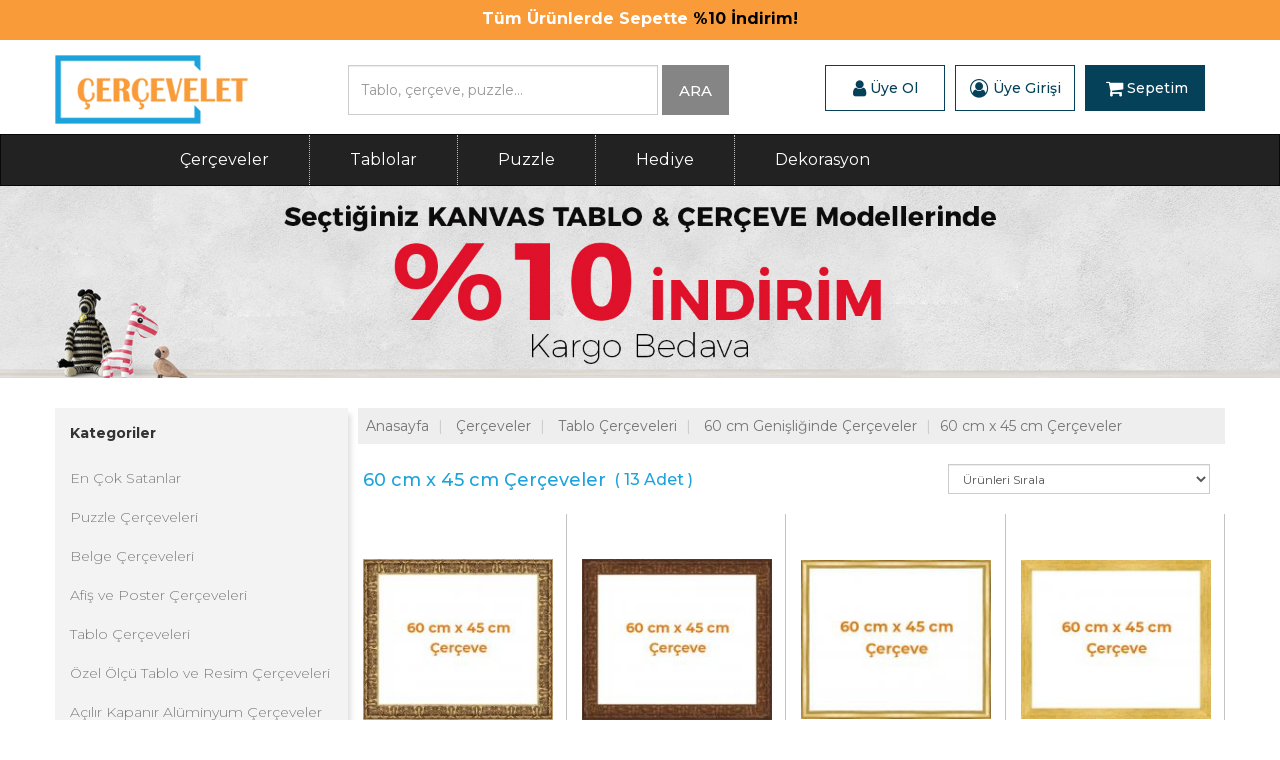

--- FILE ---
content_type: text/html; charset=UTF-8
request_url: https://www.cercevelet.com/kategori/60-cm-x-45-cm-cerceveler/452
body_size: 11227
content:
<!DOCTYPE html>
<html lang="tr">
<head>
	<base href="https://www.cercevelet.com/" />
	<meta charset="utf-8"/>
	
	<title>60cm x 45cm Çerçeveler - 60x45 Çerçeve Modelleri - Sanatsal Çerçeve</title>
	<meta name="description" content="60cm x 45cm  Çerçeveler, Her Ölçüye Uygun Tablo Çerçevesi, Yüzlerce Çerçeve Modeli Cercevelet.com’da. Bir Tıkla Kapınızda" />
	<meta name="keywords" content="60x45 cm, tablo çerçeve" />
	
	<meta name="viewport" content="width=device-width, initial-scale=1"/>
	<meta name="revisit-after" content="1 Days"/>
	
	<!-- Schema.org for Google -->
	<meta itemprop="name" content="Çerçevelet - Sanatsal Çerçeve - Kanvas Tablo - Puzzle Çerçevesi">
	<meta itemprop="description" content="Kanvas tablo, sanatsal çerçeve ve puzzle çerçevesi ile ilgili binlerce seçenek cercevelet.com'da sizleri bekliyor.">
	<meta itemprop="image" content="https://www.cercevelet.com/cercevelet.jpg">
	<!-- Twitter -->
	<meta name="twitter:card" content="summary">
	<meta name="twitter:title" content="Çerçevelet - Sanatsal Çerçeve - Kanvas Tablo - Puzzle Çerçevesi">
	<meta name="twitter:description" content="Kanvas tablo, sanatsal çerçeve ve puzzle çerçevesi ile ilgili binlerce seçenek cercevelet.com'da sizleri bekliyor.">
	<meta name="twitter:site" content="@cercevelet">
	<meta name="twitter:image" content="https://www.cercevelet.com/cercevelet-twitter-logo.jpg" />
	
	<!-- Open Graph general (Facebook, Pinterest & Google+) -->
	<meta property="og:locale" content="tr_TR">
	<meta property="og:type" content="website">
	<meta property="og:site_name" content="Çerçevelet - Sanatsal Çerçeve - Kanvas Tablo - Puzzle Çerçevesi">
	<meta property="og:title" content="Çerçevelet - Sanatsal Çerçeve - Kanvas Tablo - Puzzle Çerçevesi">
	<meta property="og:description" content="Kanvas tablo, sanatsal çerçeve ve puzzle çerçevesi ile ilgili binlerce seçenek cercevelet.com'da sizleri bekliyor.">
	<meta property="og:url" content="https://www.cercevelet.com/kategori/60-cm-x-45-cm-cerceveler/452">
	<meta property="og:image" content="https://www.cercevelet.com/cercevelet-op-logo.jpg">
	<meta name="fb:admins" content="1198120186980555">
	
	<meta name="p:domain_verify" content="1a51888af4934bf9916b83d4faec02ea"/>
	<meta name="yandex-verification" content="25cd8255576fa9ce" />
	
	<link rel="canonical" href="https://www.cercevelet.com/kategori/60-cm-x-45-cm-cerceveler/452" />
	<link rel="search" type="application/opensearchdescription+xml" href="https://www.cercevelet.com/opensearch.xml" title="cercevelet" />
	
		
	<link rel="shortcut icon" href="https://www.cercevelet.com/favicon.ico" type="image/x-icon"/>
	<link rel="apple-touch-icon" href="https://www.cercevelet.com/assets/images/favicon/apple-touch-icon.png" />
	<link rel="apple-touch-icon" sizes="57x57" href="https://www.cercevelet.com/assets/images/favicon/apple-touch-icon-57x57.png" />
	<link rel="apple-touch-icon" sizes="72x72" href="https://www.cercevelet.com/assets/images/favicon/apple-touch-icon-72x72.png" />
	<link rel="apple-touch-icon" sizes="76x76" href="https://www.cercevelet.com/assets/images/favicon/apple-touch-icon-76x76.png" />
	<link rel="apple-touch-icon" sizes="114x114" href="https://www.cercevelet.com/assets/images/favicon/apple-touch-icon-114x114.png" />
	<link rel="apple-touch-icon" sizes="120x120" href="https://www.cercevelet.com/assets/images/favicon/apple-touch-icon-120x120.png" />
	<link rel="apple-touch-icon" sizes="144x144" href="https://www.cercevelet.com/assets/images/favicon/apple-touch-icon-144x144.png" />
	<link rel="apple-touch-icon" sizes="152x152" href="https://www.cercevelet.com/assets/images/favicon/apple-touch-icon-152x152.png" />
	<link rel="apple-touch-icon" sizes="180x180" href="https://www.cercevelet.com/assets/images/favicon/apple-touch-icon-180x180.png" />
	
	<link href="https://www.cercevelet.com/assets/css/style.css?v2.7" rel="stylesheet" type="text/css" />
	
	<!-- Google Analytics -->
<script>
(function(i,s,o,g,r,a,m){i['GoogleAnalyticsObject']=r;i[r]=i[r]||function(){
(i[r].q=i[r].q||[]).push(arguments)},i[r].l=1*new Date();a=s.createElement(o),
m=s.getElementsByTagName(o)[0];a.async=1;a.src=g;m.parentNode.insertBefore(a,m)
})(window,document,'script','https://www.google-analytics.com/analytics.js','ga');

ga('create', 'UA-63652669-4', 'auto');
ga('set', 'anonymizeIp', true);

ga('require', 'ec');
ga('set', 'currencyCode', 'TRY');

function trackingOnClick(element, id, name, category, list) {
	ga('ec:addProduct', {
		'id': id,
		'name': name,
		'category': category,
		'brand': 'Çerçevelet'
	});

	ga('ec:setAction', 'click', {'list': list});
	
	ga('send', 'event', 'UX', 'click', list, {
		hitCallback: function() {
			document.location = element.href;
		}
	});
}

function trackingAddCart(element, id, name, category, price, quantity = 1, variant = '') {
	ga('ec:addProduct', {
		'id': id,
		'name': name,
		'category': category,
		'brand': 'Çerçevelet',
		'variant': variant,
		'price': price,
		'quantity': quantity
	});
	
	ga('ec:setAction', 'add');
	ga('send', 'event', 'UX', 'click', 'Sepete Ekle');
}

function trackingRemoveCart(element, id, name, category, price, quantity = 1, variant = '') {
	ga('ec:addProduct', {
		'id': id,
		'name': name,
		'category': category,
		'brand': 'Çerçevelet',
		'variant': variant,
		'price': price,
		'quantity': quantity
	});
	
	ga('ec:setAction', 'remove');
	ga('send', 'event', 'UX', 'click', 'Sepetten Sil');
}


ga('ec:addImpression', {
	'id': 'DL70051',
	'name': 'Çerçeve Tasarla',
	'category': '60 cm x 45 cm Çerçeveler',
	'brand': 'Çerçevelet',
	'list': 'Kategori Listesi'
});


ga('ec:addImpression', {
	'id': 'DL70053',
	'name': 'Çerçeve Tasarla',
	'category': '60 cm x 45 cm Çerçeveler',
	'brand': 'Çerçevelet',
	'list': 'Kategori Listesi'
});


ga('ec:addImpression', {
	'id': 'DL3346',
	'name': 'Çerçeve Tasarla',
	'category': '60 cm x 45 cm Çerçeveler',
	'brand': 'Çerçevelet',
	'list': 'Kategori Listesi'
});


ga('ec:addImpression', {
	'id': 'DL4505',
	'name': 'Çerçeve Tasarla',
	'category': '60 cm x 45 cm Çerçeveler',
	'brand': 'Çerçevelet',
	'list': 'Kategori Listesi'
});


ga('ec:addImpression', {
	'id': 'DL2703',
	'name': 'Çerçeve Tasarla',
	'category': '60 cm x 45 cm Çerçeveler',
	'brand': 'Çerçevelet',
	'list': 'Kategori Listesi'
});


ga('ec:addImpression', {
	'id': 'DL2704 ',
	'name': 'Çerçeve Tasarla',
	'category': '60 cm x 45 cm Çerçeveler',
	'brand': 'Çerçevelet',
	'list': 'Kategori Listesi'
});


ga('ec:addImpression', {
	'id': 'DL22207',
	'name': 'Çerçeve Tasarla',
	'category': '60 cm x 45 cm Çerçeveler',
	'brand': 'Çerçevelet',
	'list': 'Kategori Listesi'
});


ga('ec:addImpression', {
	'id': 'DL22209',
	'name': 'Çerçeve Tasarla',
	'category': '60 cm x 45 cm Çerçeveler',
	'brand': 'Çerçevelet',
	'list': 'Kategori Listesi'
});


ga('ec:addImpression', {
	'id': 'DL22213',
	'name': 'Çerçeve Tasarla',
	'category': '60 cm x 45 cm Çerçeveler',
	'brand': 'Çerçevelet',
	'list': 'Kategori Listesi'
});


ga('ec:addImpression', {
	'id': 'DL5381',
	'name': 'Çerçeve Tasarla',
	'category': '60 cm x 45 cm Çerçeveler',
	'brand': 'Çerçevelet',
	'list': 'Kategori Listesi'
});


ga('ec:addImpression', {
	'id': 'DL5384',
	'name': 'Çerçeve Tasarla',
	'category': '60 cm x 45 cm Çerçeveler',
	'brand': 'Çerçevelet',
	'list': 'Kategori Listesi'
});


ga('ec:addImpression', {
	'id': 'DL5385',
	'name': 'Çerçeve Tasarla',
	'category': '60 cm x 45 cm Çerçeveler',
	'brand': 'Çerçevelet',
	'list': 'Kategori Listesi'
});


ga('ec:addImpression', {
	'id': 'DL22210',
	'name': 'Çerçeve Tasarla',
	'category': '60 cm x 45 cm Çerçeveler',
	'brand': 'Çerçevelet',
	'list': 'Kategori Listesi'
});




ga('send', 'pageview');
</script>
<!-- End Google Analytics -->

<!-- Facebook Pixel Code -->
<script>
!function(f,b,e,v,n,t,s){if(f.fbq)return;n=f.fbq=function(){n.callMethod?
n.callMethod.apply(n,arguments):n.queue.push(arguments)};if(!f._fbq)f._fbq=n;
n.push=n;n.loaded=!0;n.version='2.0';n.queue=[];t=b.createElement(e);t.async=!0;
t.src=v;s=b.getElementsByTagName(e)[0];s.parentNode.insertBefore(t,s)}(window,
document,'script','https://connect.facebook.net/en_US/fbevents.js');

fbq('init', '1836219706639706');
fbq('track', 'PageView');

function trackingAddCartFb(id, fiyat) {
	fbq('track', 'AddToCart', {
	    'content_ids': [id],
	    'content_type': 'product',
		'value': fiyat,
		'currency': 'TRY'
	});
}


</script>
<noscript>
 <img height="1" width="1" src="https://www.facebook.com/tr?id=1836219706639706&ev=PageView&noscript=1" alt="" />
</noscript>
<!-- End Facebook Pixel Code -->

<!-- Start Alexa Certify Javascript -->
<script type="text/javascript">
_atrk_opts = { atrk_acct:"Tkm5q1rcy520uW", domain:"cercevelet.com",dynamic: true};
(function() { var as = document.createElement('script'); as.type = 'text/javascript'; as.async = true; as.src = "https://d31qbv1cthcecs.cloudfront.net/atrk.js"; var s = document.getElementsByTagName('script')[0];s.parentNode.insertBefore(as, s); })();
</script>
<noscript><img src="https://d5nxst8fruw4z.cloudfront.net/atrk.gif?account=Tkm5q1rcy520uW" style="display:none" height="1" width="1" alt="" /></noscript>
<!-- End Alexa Certify Javascript -->

<!-- Yandex.Metrika counter -->
<script type="text/javascript" >
(function (d, w, c) {
    (w[c] = w[c] || []).push(function() {
        try {
            w.yaCounter45491364 = new Ya.Metrika({
                id:45491364,
                clickmap:true,
                trackLinks:true,
                accurateTrackBounce:true,
                webvisor:true
            });
        } catch(e) { }
    });

    var n = d.getElementsByTagName("script")[0],
        s = d.createElement("script"),
        f = function () { n.parentNode.insertBefore(s, n); };
    s.type = "text/javascript";
    s.async = true;
    s.src = "https://mc.yandex.ru/metrika/watch.js";

    if (w.opera == "[object Opera]") {
        d.addEventListener("DOMContentLoaded", f, false);
    } else { f(); }
})(document, window, "yandex_metrika_callbacks");
</script>
<noscript>
	<div><img src="https://mc.yandex.ru/watch/45491364" style="position:absolute; left:-9999px;" alt="" /></div>
</noscript>
<!-- /Yandex.Metrika counter -->
</head>

<body>

<header>
	
		<div class="top-bar">
		<div class="container-fluid">
			<div class="row">
				<div class="col-md-12"><p>Tüm Ürünlerde Sepette <span style="color:#000">%10 İndirim! </span> </p> </div>
			</div>
		</div>
	</div>
		
	<div class="container mtop15">
		<div class="row">
			<div class="col-md-3 col-xs-6 no_padding">
				<div id="logo">
					<a href="https://www.cercevelet.com/" title="Çerçevelet Ana Sayfa">
						<img src="https://www.cercevelet.com/assets/images/logo.png" class="img-responsive" width="193" height="69" alt="Çerçevelet Logo" /> 
					</a>
				</div>
			</div>
			<div class="col-md-4 mtop10 no_padding arama_mobil">
				<form method="get" name="CerceveAra" action="https://www.cercevelet.com/urunler/arama" class="form-inline">
					<div class="form-group">
						<input type="text" class="form-control" id="search" name="q" required placeholder="Tablo, çerçeve, puzzle..." />
					</div>
					<div class="form-group arama_mobil_btn">
						<button type="submit" class="btn" title="Ara" style="padding: 14px 16px 13px;">ARA</button>
					</div>
				</form>
			</div>
			<div class="col-md-5">
            	<div class="uyelik_alan sepetim">
            		<a href="https://www.cercevelet.com/alisveris-sepeti" class="btn" role="button" title="Sepetim">
            			<i class="fa fa-shopping-cart fa-lg" style="margin: 0 4px;" aria-hidden="true"></i>Sepetim
            			            		</a>
            	</div>
			
				            	<div class="uyelik_alan hidden-xs">
            		<a href="https://www.cercevelet.com/uyelik/giris" class="btn" role="button" title="Üye Girişi">
            			<i class="fa fa-user-circle-o fa-lg" style="margin-right:4px;" aria-hidden="true"></i>Üye Girişi
            		</a>
            	</div>
            	<div class="uyelik_alan hidden-xs">
            		<a href="https://www.cercevelet.com/uyelik/kayit" class="btn" role="button" title="Üye Ol">
            			<i class="fa fa-user fa-lg" style="margin-right:4px;" aria-hidden="true"></i>Üye Ol
            		</a>
            	</div>
            	            	
			</div>
		</div>
	</div>
	
		
	<div class="container-fluid no_padding menu_mobil">
		  <nav class="navbar navbar-inverse mtop10">
		    <div class="navbar-header">
		    	<button class="navbar-toggle" type="button" data-toggle="collapse" data-target=".js-navbar-collapse">
					<span class="sr-only">Menü</span>
					<span class="icon-bar"></span>
					<span class="icon-bar"></span>
					<span class="icon-bar"></span>
				</button>
			</div>
			<div class="container">
				<div class="collapse navbar-collapse js-navbar-collapse">
					
					                	<div class="hidden-lg uyelik_mobil uyelik_mobil_sag">
                		<a href="https://www.cercevelet.com/uyelik/giris" class="btn" role="button" title="Üye Girişi">
                			<i class="fa fa-user-circle-o fa-lg" style="margin-right:4px;" aria-hidden="true"></i>Üye Girişi
                		</a>
                	</div>
                	<div class="hidden-lg uyelik_mobil uyelik_mobil_sol">
                		<a href="https://www.cercevelet.com/uyelik/kayit" class="btn" role="button" title="Üye Ol">
                			<i class="fa fa-user fa-lg" style="margin-right:4px;" aria-hidden="true"></i>Üye Ol
                		</a>
                	</div>
                					
					<ul class="nav navbar-nav">
						<li class="dropdown"><a href="https://www.cercevelet.com/kategori/cerceveler/69" title="Çerçeveler">Çerçeveler</a></li>
			            <li class="dropdown mega-dropdown">
			    			<a href="#" class="dropdown-toggle" data-toggle="dropdown">Tablolar</a>
			    			
			    						    			
							<ul class="dropdown-menu mega-dropdown-menu">
								<li class="col-sm-4">
<ul>
<li><a href='https://www.cercevelet.com/cok-satanlar' title='En Çok Satanlar' style='color: #1ca3dc;'>En Çok Satanlar</a></li>
<li><a href='https://www.cercevelet.com/kategori/ataturk-tablolari/15' title='Atatürk Tabloları'>Atatürk Tabloları</a></li>
<li><a href='https://www.cercevelet.com/kategori/basyapitlar---klasik-tablolar/62' title='Başyapıtlar - Klasik Tablolar'>Başyapıtlar - Klasik Tablolar</a></li>
<li><a href='https://www.cercevelet.com/kategori/modern-soyut-tablolar/22' title='Modern Soyut Tablolar'>Modern Soyut Tablolar</a></li>
<li><a href='https://www.cercevelet.com/kategori/popart-tablolar/164' title='Popart Tablolar'>Popart Tablolar</a></li>
<li><a href='https://www.cercevelet.com/kategori/sehir-manzarasi-tablolari/55' title='Şehir Manzarası Tabloları'>Şehir Manzarası Tabloları</a></li>
<li><a href='https://www.cercevelet.com/kategori/doga-manzarasi-tablolari/19' title='Doğa Manzarası Tabloları'>Doğa Manzarası Tabloları</a></li>
<li><a href='https://www.cercevelet.com/kategori/cicek-tablolari/17' title='Çiçek Tabloları'>Çiçek Tabloları</a></li>
<li><a href='https://www.cercevelet.com/kategori/dini-tablolar/129' title='Dini Tablolar'>Dini Tablolar</a></li>
</ul>
</li>
<li class="col-sm-4">
<ul>
<li><a href='https://www.cercevelet.com/kategori/hayvan-tablolari/18' title='Hayvan Tabloları'>Hayvan Tabloları</a></li>
<li><a href='https://www.cercevelet.com/kategori/bebek---cocuk-odasi-tablolari/76' title='Bebek - Çocuk Odası Tabloları'>Bebek - Çocuk Odası Tabloları</a></li>
<li><a href='https://www.cercevelet.com/kategori/uzay-fotograflari/162' title='Uzay Fotoğrafları'>Uzay Fotoğrafları</a></li>
<li><a href='https://www.cercevelet.com/kategori/osmanli-tablolari/130' title='Osmanlı Tabloları'>Osmanlı Tabloları</a></li>
<li><a href='https://www.cercevelet.com/kategori/dans---muzik---eglence-tablolari/77' title='Dans - Müzik - Eğlence Tabloları'>Dans - Müzik - Eğlence Tabloları</a></li>
<li><a href='https://www.cercevelet.com/kategori/yiyecek---icecek-tablolari/78' title='Yiyecek - İçecek Tabloları'>Yiyecek - İçecek Tabloları</a></li>
<li><a href='https://www.cercevelet.com/kategori/ulasim-arac-tablolari/48' title='Ulaşım Araç Tabloları'>Ulaşım Araç Tabloları</a></li>
<li><a href='https://www.cercevelet.com/kategori/oryantalist-tablolar/53' title='Oryantalist Tablolar'>Oryantalist Tablolar</a></li>
<li><a href='https://www.cercevelet.com/kategori/gravur-ve-minyatur-tablolar/59' title='Gravür ve Minyatür Tablolar'>Gravür ve Minyatür Tablolar</a></li>
</ul>
</li>
<li class="col-sm-4">
<ul>
<li><a href='https://www.cercevelet.com/kategori/araba-tablolari/131' title='Araba Tabloları'>Araba Tabloları</a></li>
<li><a href='https://www.cercevelet.com/kategori/hat---ebru-tablolari/64' title='Hat - Ebru Tabloları'>Hat - Ebru Tabloları</a></li>
<li><a href='https://www.cercevelet.com/kategori/eski-istanbul-fotograflari/60' title='Eski İstanbul Fotoğrafları'>Eski İstanbul Fotoğrafları</a></li>
<li><a href='https://www.cercevelet.com/kategori/uzakdogu-tablolari/63' title='Uzakdoğu Tabloları'>Uzakdoğu Tabloları</a></li>
<li><a href='https://www.cercevelet.com/kategori/genel-resimler/46' title='Genel Resimler'>Genel Resimler</a></li>
<li><a href='https://www.cercevelet.com/kategori/mandala-tablolari/132' title='Mandala Tabloları'>Mandala Tabloları</a></li>
<li><a href='https://www.cercevelet.com/kategori/makam-odasi-tablolari/158' title='Makam Odası Tabloları'>Makam Odası Tabloları</a></li>
<li><a href='https://www.cercevelet.com/kategori/unlu-ressamlarin-tablolari/23' title='Ünlü Ressamların Tabloları'>Ünlü Ressamların Tabloları</a></li>
</ul>
</li>
								<li class="col-sm-4 hidden-xs no_padding">
									<a href="https://www.cercevelet.com/kategori/tablolar-ve-resimler/1" title="Tüm Tablolar">
										<span style="color:#f89b38; font-weight: 600;">Tümünü Gör</span>
									</a>
								</li>
							</ul>
											
						</li>
						
			            <li class="dropdown"><a href="https://www.cercevelet.com/kategori/puzzle/134" title="Puzzle">Puzzle</a></li>
						<li class="dropdown"><a href="https://www.cercevelet.com/hediye" title="Hediye">Hediye</a></li>
			            <li class="dropdown"><a href="https://www.cercevelet.com/kategori/dekorasyon/133" title="Dekorasyon">Dekorasyon</a></li>
			            					</ul>
				</div>
			</div>
		  </nav>
	</div>
	
		
</header>
	
<div id="ic_banner" class="hidden-xs carousel slide carousel-fade" data-ride="carousel">
	<div class="carousel-inner">
		<div class="item  active">
		<a href="javascript:void(0);" >
			<img src="https://www.cercevelet.com/uploads/images/201807/banner_yeni-1.jpg" class="banner-full img-responsive" width="1923" height="288" alt="Kategori Banner 1" />
			<img src="https://www.cercevelet.com/uploads/images/201807/banner_yeni-res-1.jpg" class="banner-mobil img-responsive" width="100%" alt="Kategori Banner 1" />
		</a>
	</div>
		</div>
</div>

<section class="grup">
	<div class="container">
		<div class="row">
			<!-- Sol Menü Başlangıç -->
			
			<div class="hidden-lg hidden-md text-center filtrele_kategori">
				<button class="btn bg_turuncu" id="showMobileCategory"> 
					<i class="fa fa-filter"></i> Kategori Filtrele</button>
			</div>

			<div class="col-md-3 kategori_liste hidden-xs">
				<div class="mtop15 mbottom15"><strong>Kategoriler</strong></div>
				<div class="list-group">
					<a href="https://www.cercevelet.com/cok-satanlar" class="list-group-item">En Çok Satanlar</a>
										<a href="https://www.cercevelet.com/kategori/puzzle-cerceveleri/80" class="list-group-item ">Puzzle Çerçeveleri</a>
										<a href="https://www.cercevelet.com/kategori/belge-cerceveleri/81" class="list-group-item ">Belge Çerçeveleri</a>
										<a href="https://www.cercevelet.com/kategori/afis-ve-poster-cerceveleri/84" class="list-group-item ">Afiş ve Poster Çerçeveleri</a>
										<a href="https://www.cercevelet.com/kategori/tablo-cerceveleri/165" class="list-group-item ">Tablo Çerçeveleri</a>
										<a href="https://www.cercevelet.com/kategori/ozel-olcu-tablo-ve-resim-cerceveleri/85" class="list-group-item ">Özel Ölçü Tablo ve Resim Çerçeveleri</a>
										<a href="https://www.cercevelet.com/kategori/acilir-kapanir-aluminyum-cerceveler/159" class="list-group-item ">Açılır Kapanır Alüminyum Çerçeveler</a>
									</div>
				
								
							</div>
			
			<!-- Sol Menü Bitiş -->
			
			<div class="col-md-9">
				<div class="row">	
				
					<ol class="breadcrumb kategori_breadcrumb mleft10">
						<li><a href="https://www.cercevelet.com/">Anasayfa</a></li>
						<li>
<a href=' https://www.cercevelet.com/kategori/cerceveler/69 '>
Çerçeveler</a>
</li>
<li>
<a href=' https://www.cercevelet.com/kategori/tablo-cerceveleri/165 '>
Tablo Çerçeveleri</a>
</li>
<li>
<a href=' https://www.cercevelet.com/kategori/60-cm-genisliginde-cerceveler/445 '>
60 cm Genişliğinde Çerçeveler</a>
</li>
<li class="active">60 cm x 45 cm Çerçeveler</li>
					</ol>
					
										<div class="col-md-8 mtop5 mbottom20">
        				<h1 class="sayfa_baslik pull-left mtopbot2">
        					60 cm x 45 cm Çerçeveler        				</h1>
        				<span class="adet_bilgisi">
        				 ( 13 Adet )        				</span>
					</div>
					<div class="col-md-4 pull-right mbottom20">
						<select class="form-control input-sm" id="productOrdering">
    						<option value="https://www.cercevelet.com/kategori/60-cm-x-45-cm-cerceveler/452" selected="selected">Ürünleri Sırala</option>
    						<option value="https://www.cercevelet.com/kategori/60-cm-x-45-cm-cerceveler/452?sirala=fiyat_asc" >Fiyat Artan</option>
    						<option value="https://www.cercevelet.com/kategori/60-cm-x-45-cm-cerceveler/452?sirala=fiyat_desc" >Fiyat Azalan</option>
    					</select>
					</div>
    									
					
										
				</div>
				
								
				<div class="row">
<div class="urun_kat_border col-md-3 col-xs-6">
	<a onclick="trackingOnClick(this, 'DL70051', 'DL70051', 'Çerçeve', 'Kategori Listesi'); return !ga.loaded;" href="https://www.cercevelet.com/cerceve/dl70051/153/452">
		<div class="urun_yerlesim_kat text-center">
		
						
			<img class="img_vert img-responsive" src="https://www.cercevelet.com/thumbnail?image=uploads/images/tmp/60-cm-x-45-cm-cerceveler-dl70051-Puzzle-dikey.jpg&auto=200x200" alt="dl70051" />
		</div>
		<div class="urun_baslik_alan text-center">
			<p class="urun_kat_baslik" style="font-size: 13px;">60 cm x 45 cm Çerçeveler<br/>Düz / Matobel Cam</p>
			<p class="urun_kod">DL70051</p>
		</div>
		<div class="urun_fiyat_alan text-center">
		
						
				<p class='ud-fiyat'>446,60TL</p>
				
					</div>
	</a>
</div><div class="urun_kat_border col-md-3 col-xs-6">
	<a onclick="trackingOnClick(this, 'DL70053', 'DL70053', 'Çerçeve', 'Kategori Listesi'); return !ga.loaded;" href="https://www.cercevelet.com/cerceve/dl70053/155/452">
		<div class="urun_yerlesim_kat text-center">
		
						
			<img class="img_vert img-responsive" src="https://www.cercevelet.com/thumbnail?image=uploads/images/tmp/60-cm-x-45-cm-cerceveler-dl70053-Puzzle-dikey.jpg&auto=200x200" alt="dl70053" />
		</div>
		<div class="urun_baslik_alan text-center">
			<p class="urun_kat_baslik" style="font-size: 13px;">60 cm x 45 cm Çerçeveler<br/>Düz / Matobel Cam</p>
			<p class="urun_kod">DL70053</p>
		</div>
		<div class="urun_fiyat_alan text-center">
		
						
				<p class='ud-fiyat'>446,60TL</p>
				
					</div>
	</a>
</div><div class="urun_kat_border col-md-3 col-xs-6">
	<a onclick="trackingOnClick(this, 'DL3346', 'DL3346', 'Çerçeve', 'Kategori Listesi'); return !ga.loaded;" href="https://www.cercevelet.com/cerceve/dl3346/161/452">
		<div class="urun_yerlesim_kat text-center">
		
						
			<img class="img_vert img-responsive" src="https://www.cercevelet.com/thumbnail?image=uploads/images/tmp/60-cm-x-45-cm-cerceveler-dl3346-Puzzle-dikey.jpg&auto=200x200" alt="dl3346" />
		</div>
		<div class="urun_baslik_alan text-center">
			<p class="urun_kat_baslik" style="font-size: 13px;">60 cm x 45 cm Çerçeveler<br/>Düz / Matobel Cam</p>
			<p class="urun_kod">DL3346</p>
		</div>
		<div class="urun_fiyat_alan text-center">
		
						
				<p class='ud-fiyat'>212,50TL</p>
				
					</div>
	</a>
</div><div class="urun_kat_border col-md-3 col-xs-6">
	<a onclick="trackingOnClick(this, 'DL4505', 'DL4505', 'Çerçeve', 'Kategori Listesi'); return !ga.loaded;" href="https://www.cercevelet.com/cerceve/dl4505/168/452">
		<div class="urun_yerlesim_kat text-center">
		
						
			<img class="img_vert img-responsive" src="https://www.cercevelet.com/thumbnail?image=uploads/images/tmp/60-cm-x-45-cm-cerceveler-dl4505-Puzzle-dikey.jpg&auto=200x200" alt="dl4505" />
		</div>
		<div class="urun_baslik_alan text-center">
			<p class="urun_kat_baslik" style="font-size: 13px;">60 cm x 45 cm Çerçeveler<br/>Düz / Matobel Cam</p>
			<p class="urun_kod">DL4505</p>
		</div>
		<div class="urun_fiyat_alan text-center">
		
						
				<p class='ud-fiyat'>212,76TL</p>
				
					</div>
	</a>
</div></div>
<div class="row">
<div class="urun_kat_border col-md-3 col-xs-6">
	<a onclick="trackingOnClick(this, 'DL2703', 'DL2703', 'Çerçeve', 'Kategori Listesi'); return !ga.loaded;" href="https://www.cercevelet.com/cerceve/dl2703/592/452">
		<div class="urun_yerlesim_kat text-center">
		
						
			<img class="img_vert img-responsive" src="https://www.cercevelet.com/thumbnail?image=uploads/images/tmp/60-cm-x-45-cm-cerceveler-dl2703-Puzzle-dikey.jpg&auto=200x200" alt="dl2703" />
		</div>
		<div class="urun_baslik_alan text-center">
			<p class="urun_kat_baslik" style="font-size: 13px;">60 cm x 45 cm Çerçeveler<br/>Düz / Matobel Cam</p>
			<p class="urun_kod">DL2703</p>
		</div>
		<div class="urun_fiyat_alan text-center">
		
						
				<p class='ud-fiyat'>183,65TL</p>
				
					</div>
	</a>
</div><div class="urun_kat_border col-md-3 col-xs-6">
	<a onclick="trackingOnClick(this, 'DL2704 ', 'DL2704 ', 'Çerçeve', 'Kategori Listesi'); return !ga.loaded;" href="https://www.cercevelet.com/cerceve/dl2704/594/452">
		<div class="urun_yerlesim_kat text-center">
		
						
			<img class="img_vert img-responsive" src="https://www.cercevelet.com/thumbnail?image=uploads/images/tmp/60-cm-x-45-cm-cerceveler-dl2704-Puzzle-dikey.jpg&auto=200x200" alt="dl2704" />
		</div>
		<div class="urun_baslik_alan text-center">
			<p class="urun_kat_baslik" style="font-size: 13px;">60 cm x 45 cm Çerçeveler<br/>Düz / Matobel Cam</p>
			<p class="urun_kod">DL2704 </p>
		</div>
		<div class="urun_fiyat_alan text-center">
		
						
				<p class='ud-fiyat'>183,65TL</p>
				
					</div>
	</a>
</div><div class="urun_kat_border col-md-3 col-xs-6">
	<a onclick="trackingOnClick(this, 'DL22207', 'DL22207', 'Çerçeve', 'Kategori Listesi'); return !ga.loaded;" href="https://www.cercevelet.com/cerceve/dl22207/631/452">
		<div class="urun_yerlesim_kat text-center">
		
						
			<img class="img_vert img-responsive" src="https://www.cercevelet.com/thumbnail?image=uploads/images/tmp/60-cm-x-45-cm-cerceveler-dl22207-Puzzle-dikey.jpg&auto=200x200" alt="dl22207" />
		</div>
		<div class="urun_baslik_alan text-center">
			<p class="urun_kat_baslik" style="font-size: 13px;">60 cm x 45 cm Çerçeveler<br/>Düz / Matobel Cam</p>
			<p class="urun_kod">DL22207</p>
		</div>
		<div class="urun_fiyat_alan text-center">
		
						
				<p class='ud-fiyat'>183,04TL</p>
				
					</div>
	</a>
</div><div class="urun_kat_border col-md-3 col-xs-6">
	<a onclick="trackingOnClick(this, 'DL22209', 'DL22209', 'Çerçeve', 'Kategori Listesi'); return !ga.loaded;" href="https://www.cercevelet.com/cerceve/dl22209/633/452">
		<div class="urun_yerlesim_kat text-center">
		
						
			<img class="img_vert img-responsive" src="https://www.cercevelet.com/thumbnail?image=uploads/images/tmp/60-cm-x-45-cm-cerceveler-dl22209-Puzzle-dikey.jpg&auto=200x200" alt="dl22209" />
		</div>
		<div class="urun_baslik_alan text-center">
			<p class="urun_kat_baslik" style="font-size: 13px;">60 cm x 45 cm Çerçeveler<br/>Düz / Matobel Cam</p>
			<p class="urun_kod">DL22209</p>
		</div>
		<div class="urun_fiyat_alan text-center">
		
						
				<p class='ud-fiyat'>183,04TL</p>
				
					</div>
	</a>
</div></div>
<div class="row">
<div class="urun_kat_border col-md-3 col-xs-6">
	<a onclick="trackingOnClick(this, 'DL22213', 'DL22213', 'Çerçeve', 'Kategori Listesi'); return !ga.loaded;" href="https://www.cercevelet.com/cerceve/dl22213/636/452">
		<div class="urun_yerlesim_kat text-center">
		
						
			<img class="img_vert img-responsive" src="https://www.cercevelet.com/thumbnail?image=uploads/images/tmp/60-cm-x-45-cm-cerceveler-dl22213-Puzzle-dikey.jpg&auto=200x200" alt="dl22213" />
		</div>
		<div class="urun_baslik_alan text-center">
			<p class="urun_kat_baslik" style="font-size: 13px;">60 cm x 45 cm Çerçeveler<br/>Düz / Matobel Cam</p>
			<p class="urun_kod">DL22213</p>
		</div>
		<div class="urun_fiyat_alan text-center">
		
						
				<p class='ud-fiyat'>183,04TL</p>
				
					</div>
	</a>
</div><div class="urun_kat_border col-md-3 col-xs-6">
	<a onclick="trackingOnClick(this, 'DL5381', 'DL5381', 'Çerçeve', 'Kategori Listesi'); return !ga.loaded;" href="https://www.cercevelet.com/cerceve/dl5381/820/452">
		<div class="urun_yerlesim_kat text-center">
		
						
			<img class="img_vert img-responsive" src="https://www.cercevelet.com/thumbnail?image=uploads/images/tmp/60-cm-x-45-cm-cerceveler-dl5381-Puzzle-dikey.jpg&auto=200x200" alt="dl5381" />
		</div>
		<div class="urun_baslik_alan text-center">
			<p class="urun_kat_baslik" style="font-size: 13px;">60 cm x 45 cm Çerçeveler<br/>Düz / Matobel Cam</p>
			<p class="urun_kod">DL5381</p>
		</div>
		<div class="urun_fiyat_alan text-center">
		
						
				<p class='ud-fiyat'>278,73TL</p>
				
					</div>
	</a>
</div><div class="urun_kat_border col-md-3 col-xs-6">
	<a onclick="trackingOnClick(this, 'DL5384', 'DL5384', 'Çerçeve', 'Kategori Listesi'); return !ga.loaded;" href="https://www.cercevelet.com/cerceve/dl5384/823/452">
		<div class="urun_yerlesim_kat text-center">
		
						
			<img class="img_vert img-responsive" src="https://www.cercevelet.com/thumbnail?image=uploads/images/tmp/60-cm-x-45-cm-cerceveler-dl5384-Puzzle-dikey.jpg&auto=200x200" alt="dl5384" />
		</div>
		<div class="urun_baslik_alan text-center">
			<p class="urun_kat_baslik" style="font-size: 13px;">60 cm x 45 cm Çerçeveler<br/>Düz / Matobel Cam</p>
			<p class="urun_kod">DL5384</p>
		</div>
		<div class="urun_fiyat_alan text-center">
		
						
				<p class='ud-fiyat'>278,73TL</p>
				
					</div>
	</a>
</div><div class="urun_kat_border col-md-3 col-xs-6">
	<a onclick="trackingOnClick(this, 'DL5385', 'DL5385', 'Çerçeve', 'Kategori Listesi'); return !ga.loaded;" href="https://www.cercevelet.com/cerceve/dl5385/824/452">
		<div class="urun_yerlesim_kat text-center">
		
						
			<img class="img_vert img-responsive" src="https://www.cercevelet.com/thumbnail?image=uploads/images/tmp/60-cm-x-45-cm-cerceveler-dl5385-Puzzle-dikey.jpg&auto=200x200" alt="dl5385" />
		</div>
		<div class="urun_baslik_alan text-center">
			<p class="urun_kat_baslik" style="font-size: 13px;">60 cm x 45 cm Çerçeveler<br/>Düz / Matobel Cam</p>
			<p class="urun_kod">DL5385</p>
		</div>
		<div class="urun_fiyat_alan text-center">
		
						
				<p class='ud-fiyat'>278,73TL</p>
				
					</div>
	</a>
</div></div>
<div class="row">
<div class="urun_kat_border col-md-3 col-xs-6">
	<a onclick="trackingOnClick(this, 'DL22210', 'DL22210', 'Çerçeve', 'Kategori Listesi'); return !ga.loaded;" href="https://www.cercevelet.com/cerceve/dl22210/3345/452">
		<div class="urun_yerlesim_kat text-center">
		
						
			<img class="img_vert img-responsive" src="https://www.cercevelet.com/thumbnail?image=uploads/images/tmp/60-cm-x-45-cm-cerceveler-dl22210-Puzzle-dikey.jpg&auto=200x200" alt="dl22210" />
		</div>
		<div class="urun_baslik_alan text-center">
			<p class="urun_kat_baslik" style="font-size: 13px;">60 cm x 45 cm Çerçeveler<br/>Düz / Matobel Cam</p>
			<p class="urun_kod">DL22210</p>
		</div>
		<div class="urun_fiyat_alan text-center">
		
						
				<p class='ud-fiyat'>183,04TL</p>
				
					</div>
	</a>
</div></div>
								
									<div class="mtop30">
						<nav aria-label="Page navigation">
						  							</nav>
					</div>
								
			</div>
							
						
			
			
    									
							
		</div>
	</div>
</section>
<footer>
    <div class="footer" id="footer">
    <div class="footer_kusak fsol"></div>
    <div class="footer_kusak fsag"></div>
        <div class="container">
            <div class="row">
                <div class="col-lg-2 col-md-2 col-sm-4 col-xs-6">
                    <h3> cercevelet.com </h3>
                    <ul>
                        <li> <a href="https://www.cercevelet.com/icerik/hakkimizda/1" title="Hakkımızda"> Hakkımızda </a> </li>
                        <li> <a href="https://www.cercevelet.com/iletisim" title="İletişim Bilgilerimiz"> İletişim Bilgilerimiz </a> </li>
                        <li> <a href="https://www.cercevelet.com/icerik/uyelik-sozlesmesi/3" title="Üyelik Sözleşmesi"> Üyelik Sözleşmesi </a> </li>
                        <li> <a href="https://www.cercevelet.com/icerik/guvenlik-ve-gizlilik/2" title="Güvenlik ve Gizlilik"> Güvenlik ve Gizlilik </a> </li>
                    </ul>
                </div>
                <div class="col-lg-2 col-md-2 col-sm-4 col-xs-6">
                    <h3> Sipariş İşlemleri </h3>
                    <ul>
                        <li> <a href="https://www.cercevelet.com/icerik/siparis-ve-odeme/4" title="Sipariş ve Ödeme"> Sipariş ve Ödeme </a> </li>
                        <li> <a href="https://www.cercevelet.com/icerik/kargo-ve-teslimat/5" title="Kargo ve Teslimat"> Kargo ve Teslimat </a> </li>
                        <li> <a href="https://www.cercevelet.com/icerik/banka-bilgisi" title="Banka Bilgileri"> Banka Bilgileri </a> </li>
                    </ul>
                </div>
                <div class="col-lg-2 col-md-2 col-sm-4 col-xs-6">
                    <h3> Çerçeveler </h3>
                    <ul>
                        <li> <a href="https://www.cercevelet.com/kategori/puzzle-cerceveleri/80" title="Puzzle Çerçevesi"> Puzzle Çerçevesi </a> </li>
                        <li> <a href="https://www.cercevelet.com/kategori/afis-ve-poster-cerceveleri/84" title="Afiş ve Poster Çerçeveleri"> Afiş ve Poster Çerçevesi </a> </li>
                        <li> <a href="https://www.cercevelet.com/kategori/belge-cerceveleri/81" title="Belge Çerçevesi" > Belge Çerçevesi </a> </li>
                        <li> <a href="https://www.cercevelet.com/" title="Tablo Çerçevesi"> Tablo Çerçevesi </a> </li>
                    </ul>
                </div>    
                <div class="col-lg-2 col-md-2 col-sm-4 col-xs-6">
                    <h3> Tablolar </h3>
                    
			    								                    
                    <ul>
                    	<li><a href="https://www.cercevelet.com/cok-satanlar" title="En Çok Satanlar"> En Çok Satanlar </a> </li>
                    	                    	<li>
                    		<a href="https://www.cercevelet.com/kategori/yagliboya-tablolar/26" title="Yağlıboya Tablolar">Yağlıboya Tablolar</a>
                    	</li>
                    	                    	<li>
                    		<a href="https://www.cercevelet.com/kategori/ataturk-tablolari/15" title="Atatürk Tabloları">Atatürk Tabloları</a>
                    	</li>
                    	                    	<li>
                    		<a href="https://www.cercevelet.com/kategori/basyapitlar---klasik-tablolar/62" title="Başyapıtlar - Klasik Tablolar">Başyapıtlar - Klasik Tablolar</a>
                    	</li>
                    	                    	<li>
                    		<a href="https://www.cercevelet.com/kategori/modern-soyut-tablolar/22" title="Modern Soyut Tablolar">Modern Soyut Tablolar</a>
                    	</li>
                    	                    	<li>
                    		<a href="https://www.cercevelet.com/kategori/popart-tablolar/164" title="Popart Tablolar">Popart Tablolar</a>
                    	</li>
                    	                    	<li>
                    		<a href="https://www.cercevelet.com/kategori/sehir-manzarasi-tablolari/55" title="Şehir Manzarası Tabloları">Şehir Manzarası Tabloları</a>
                    	</li>
                    	                    	<li>
                    		<a href="https://www.cercevelet.com/kategori/doga-manzarasi-tablolari/19" title="Doğa Manzarası Tabloları">Doğa Manzarası Tabloları</a>
                    	</li>
                    	                    	<li>
                    		<a href="https://www.cercevelet.com/kategori/cicek-tablolari/17" title="Çiçek Tabloları">Çiçek Tabloları</a>
                    	</li>
                    	                    	<li>
                    		<a href="https://www.cercevelet.com/kategori/dini-tablolar/129" title="Dini Tablolar">Dini Tablolar</a>
                    	</li>
                    	                    	<li>
                    		<a href="https://www.cercevelet.com/kategori/hayvan-tablolari/18" title="Hayvan Tabloları">Hayvan Tabloları</a>
                    	</li>
                    	                    	
                    	                    	<li>
							<a href="https://www.cercevelet.com/kategori/tablolar-ve-resimler/1" title="Tüm Tablolar">Tümü</a>                    	
                    	</li>
                    	                    </ul>
                                    </div>
                <div class="col-lg-2 col-md-2 col-sm-4 col-xs-6">
                    <h3> Puzzle </h3>
                    
			    	                    <ul>
                    	                    	<li>
                    		<a href="https://www.cercevelet.com/kategori/osmanli/151" title="Osmanlı">Osmanlı</a>
                    	</li>
                    	                    	<li>
                    		<a href="https://www.cercevelet.com/kategori/sehir-manzaralari/150" title="Şehir Manzaraları">Şehir Manzaraları</a>
                    	</li>
                    	                    	<li>
                    		<a href="https://www.cercevelet.com/kategori/dunya-klasikleri/149" title="Dünya Klasikleri">Dünya Klasikleri</a>
                    	</li>
                    	                    	<li>
                    		<a href="https://www.cercevelet.com/kategori/dini/148" title="Dini">Dini</a>
                    	</li>
                    	                    	<li>
                    		<a href="https://www.cercevelet.com/kategori/hayvan/147" title="Hayvan">Hayvan</a>
                    	</li>
                    	                    	<li>
                    		<a href="https://www.cercevelet.com/kategori/cicek/146" title="Çiçek">Çiçek</a>
                    	</li>
                    	                    	<li>
                    		<a href="https://www.cercevelet.com/kategori/doga-ve-manzara/145" title="Doğa ve Manzara">Doğa ve Manzara</a>
                    	</li>
                    	                    	<li>
                    		<a href="https://www.cercevelet.com/kategori/ataturk/144" title="Atatürk ">Atatürk </a>
                    	</li>
                    	                    	<li>
                    		<a href="https://www.cercevelet.com/kategori/4000-parca-puzzle/143" title="4000 Parça Puzzle">4000 Parça Puzzle</a>
                    	</li>
                    	                    	<li>
                    		<a href="https://www.cercevelet.com/kategori/3000-parca-puzzle/142" title="3000 Parça Puzzle">3000 Parça Puzzle</a>
                    	</li>
                    	                    	
                    	                    	<li>
							<a href="https://www.cercevelet.com/kategori/puzzle/134" title="Tüm Puzzle">Tümü</a>
                    	</li>
                    	                    </ul>
                                    </div>
                <div class="col-lg-2 col-md-2 col-sm-4 col-xs-6">
                    <h3> Sarf Malzemeleri </h3>

			    	                    <ul>
                    	                    	<li>
                    		<a href="https://www.cercevelet.com/kategori/ayna/1097" title="Ayna">Ayna</a>
                    	</li>
                    	                    	<li>
                    		<a href="https://www.cercevelet.com/kategori/tuvaller/155" title="Tuvaller">Tuvaller</a>
                    	</li>
                    	                    	<li>
                    		<a href="https://www.cercevelet.com/kategori/yapistiricilar/154" title="Yapıştırıcılar">Yapıştırıcılar</a>
                    	</li>
                    	                    	<li>
                    		<a href="https://www.cercevelet.com/kategori/civi-ve-aski-ekipmanlari/153" title="Çivi ve Askı Ekipmanları">Çivi ve Askı Ekipmanları</a>
                    	</li>
                    	                    	
                    	                    </ul>
                                    </div>
                <div class="col-md-12">
	                <div class="col-lg-6 col-md-6 col-sm-12 col-xs-12 bize-ulas-alan"> 
	                	<div class="ulas pull-left">
	                		BİZE ULAŞIN
	                	</div>  
	                	<span class="iletisim-no">
	                		<i class="fa fa-volume-control-phone" aria-hidden="true"></i>
	                		+90 232 330 15 64               	
	                	</span>             
	              		
	                </div>
	                <div class="col-lg-6 col-md-6 col-xs-12 pull-right">
			            <div class="sosyal">
							<a href="https://www.facebook.com/cercevelet" target=_blank title="Facebook'ta Takip Et">
								<img src="assets/images/sosyal_facebook.png" width="43" height="43" alt="Facebook'ta Takip Et" />
							</a>
			                <a href="https://www.instagram.com/cercevelet" target=_blank title="İnstagram'da Takip Et">
			                	<img src="assets/images/sosyal_instagram.png" width="43" height="43" alt="İnstagram'da Takip Et" />
			                </a>
			                <a href="https://www.youtube.com/channel/UC3XjTQo3W9NJbrJX6M99LJw" target=_blank title="Youtube'ta İzle">
			                	<img src="assets/images/sosyal_youtube.png" width="43" height="43" alt="Youtube'ta İzle" />
			                </a>
			                <a href="https://plus.google.com/b/117924685015219876054/117924685015219876054?rel=author" target=_blank title="Google+'da Takip Et">
			                	<img src="assets/images/sosyal_plus.png" width="43" height="43" alt="Google+'da Takip Et" />
			                </a>
			                <a href="https://www.twitter.com/cercevelet" target=_blank title="Twitter'da Takip Et">
			                	<img src="assets/images/sosyal_twitter.png" width="43" height="43" alt="Twitter'da Takip Et" />
			                </a>
			                <a href="https://tr.pinterest.com/cercevelet/" target=_blank title="Pinterest'te Takip Et">
			                	<img src="assets/images/sosyal_pinterest.png" width="43" height="43" alt="Pinterest'te Takip Et" />
			                </a>
			            </div>
	            	</div>
            	</div>
            </div>
        </div>
    </div>
    <div class="footer-bottom">
        <div class="container">
        	<div class="col-md-4 single">
        		<p class="bulten">Haber Bülteni</p>
				<form method="post" name="newsletter-form" action="https://www.cercevelet.com/ebulten" class="form-inline">
					<div class="form-group">
						<input type="email" name="ebulten" class="form-control" placeholder="E - Posta Adresiniz" style="width: 250px;"/>
					</div>
					<div class="form-group">
						<button type="submit" class="btn bg_turuncu" style="padding: 14px 16px 13px;">Gönder</button>
					</div>
				</form>
			</div>
            <div class="pull-right">
                <p>Copyright © 2018 -Tüm Hakları Saklıdır.</p>
                <p class="footer_p">sanatsalcerceve.com alt yapısı kullanılarak geliştirilmiştir.</p>
                <a href="https://www.arcewebajans.com/" target=_blank title="Arce Web Ajans">
                	<img src="assets/images/arce_logo.png" class="pull-right img-responsive" width="41" height="12" alt="Arce Web Ajans" > 
                </a>
            </div>
        </div>
    </div>
</footer>

<a href="javascript: void(0)" id="return-to-top" title="En Üste Git">
	<i class="fa fa-hand-o-up" aria-hidden="true"></i>
</a>


<div id="pictureModal">

	<div class="text-right" id="pictureModalClose">
		<button data-fancybox-close class="btn">
			<i class="fa fa-remove"></i> 
		</button>
	</div>

	<div id="pictureModalLoader">
		<h3>Yükleniyor</h3>
		
		<div class="text-center">
    		<div><img src="https://www.cercevelet.com/assets/images/loader.gif" alt="Yükleniyor"></div>
    		<div>Lütfen bekleyiniz!</div>
		</div>
	</div>
	
	<div class="pictureModalStep">
    	<h3 class="mbottom30">Fotoğrafını Yükle</h3>
    	
    	<div id="pictureModalOAuthError" class="alert alert-danger text-center mbottom30"></div>
    	
    	<div id="drag-and-drop-zone">
    		<div id="drag-and-drop-zone-msg">
        		<div><i class="fa fa-upload fa-2x"></i></div>
    			<div>Fotoğrafını Sürükle Bırak</div>
    			<div><small>veya tıklayarak fotoğrafını seç.</small></div>
			</div>
			
			<div id="drag-and-drop-zone-hidden">
    			<input type="file" name="file">
			</div>
        </div>
    	
    	<div class="row text-center">
    		<div class="col-md-4 mbottom30">
    			<a href="javascript:;" id="pictureModalUpload">
    				<span class="db"><img src="https://www.cercevelet.com/assets/images/picture_modal_upload.png" width="64" height="64" alt="Bilgisayarından Yükle"></span>
    				<span class="db">Bilgisayarından Yükle</span>
    			</a>
    		</div>
    		<div class="col-md-4 mbottom30">
    			<a href="javascript:;" id="pictureModalFacebook">
    				<span class="db"><img src="https://www.cercevelet.com/assets/images/picture_modal_facebook.png" width="64" height="64" alt="Facebook Hesabından Yükle"> </span>
    				<span class="db">Facebook Hesabından Yükle</span>
    			</a>
    		</div>
    		<div class="col-md-4 mbottom30">
    			<a href="javascript:;" id="pictureModalInstagram">
    				<span class="db"><img src="https://www.cercevelet.com/assets/images/picture_modal_instagram.png" width="64" height="64" alt="Instagram Hesabından Yükle"></span>
    				<span class="db">Instagram Hesabından Yükle</span>
    			</a>
    		</div>
    	</div>
    	
    	<div class="row text-center" id="pictureModalUploaded">
    		<div class="col-md-12">
    			<hr>
    			<a href="javascript:;" id="pictureModalUploadedBtn" data-resim="">
    				<span class="db"><img src="" id="pictureModalUploadedPicture"></span>
    				<span class="db">Yüklemiş Olduğun Fotoğrafı Seç</span>
    			</a>
    		</div>
    	</div>
    	
	</div>
	
	<div class="pictureModalStep">
    	<h3 class="mbottom30">Fotoğrafını Seç</h3>
    	
    	<div id="pictureModalSelectPhoto" class="mbottom10"></div>
    	
    	<hr>
    	
    	<div>
    		<button class="btn bg_acikmavi pictureModalStepFirst">
    			<i class="fa fa-arrow-left"></i> Geri Dön
    		</button>
    	</div>
	</div>
	
	<div class="pictureModalStep">
    	<h3 class="mbottom30">Fotoğrafını Düzenle</h3>
    	
    	<div class="mbottom10">
    		<button class="btn btn-blue" id="cropperCrop">
    			<i class="fa fa-crop"></i>
    		</button>
    		<button class="btn btn-blue" id="cropperZoom1">
    			<i class="fa fa-search-plus"></i>
    		</button>
    		<button class="btn btn-blue" id="cropperZoom2">
    			<i class="fa fa-search-minus"></i>
    		</button>
    		<button class="btn btn-blue" id="cropperRotate1">
    			<i class="fa fa-rotate-left"></i>
    		</button>
    		<button class="btn btn-blue" id="cropperRotate2">
    			<i class="fa fa-rotate-right"></i>
    		</button>
    		<button class="btn btn-blue hidden-xs" id="cropperScaleX1">
    			<i class="fa fa-arrows-h"></i>
    		</button>
    		<button class="btn btn-blue hidden-xs" id="cropperScaleX2">
    			<i class="fa fa-arrows-h"></i>
    		</button>
    		<button class="btn btn-blue hidden-xs" id="cropperScaleY1">
    			<i class="fa fa-arrows-v"></i>
    		</button>
    		<button class="btn btn-blue hidden-xs" id="cropperScaleY2">
    			<i class="fa fa-arrows-v"></i>
    		</button>
    	</div>
    	
    	<div class="text-center" id="modalPictureWrapper">
    		<img src="" id="modalPicture">
    	</div>
    	
    	<hr>
    	
    	<div class="pull-left">
    		<button class="btn bg_acikmavi pictureModalStepFirst">
    			<i class="fa fa-upload"></i> Fotoğraf Yükle
    		</button>
    	</div>
    	<div class="pull-right">
    		<button class="btn btn-orange pull right" id="cropperSave">
    			<i class="fa fa fa-check"></i> Devam Et
    		</button>
    	</div>
	</div>
	
</div>

<div id="feedBackModal">
	<h3 class="text-center mbottom30">Geri Bildirim Gönder</h2>
	
	<div class="text-center mbottom30">Çerçevelet deneyiminizi nasıl değerlendirirsiniz.</div>
	
	<div id="responseFeedback" class="text-center"></div>
	
	<form method="post" action="javascript:;" name="feedback-form">
		
		<div class="form-group text-center oylama">
			<div class="col-md-12">
				<label><input type="radio" name="oy" value="Hiç beğenmedim" required /> Hiç beğenmedim</label>
				<label><input type="radio" name="oy" value="Beğenmedim" required /> Beğenmedim</label>
				<label><input type="radio" name="oy" value="Bir fikrim yok" required /> Bir fikrim yok</label>
				<label><input type="radio" name="oy" value="Beğendim" required /> Beğendim</label>
				<label><input type="radio" name="oy" value="Çok beğendim" required /> Çok beğendim</label>
			</div>
		</div>
	
		<div class="form-group">
			<div class="col-md-6">
				<div class="input-group">
					<span class="input-group-addon"><i class="fa-lg fa fa-user" aria-hidden="true"></i></span>
					<input name="ad_soyad" type="text" class="form-control" tabindex="1" required placeholder="Adınız Soyadınız" />
				</div>
			</div>
		</div>
		<div class="form-group">
			<div class="col-md-6">
				<div class="input-group">
					<span class="input-group-addon"><i class="fa-lg fa fa-envelope-o" aria-hidden="true"></i></span>
					<input name="eposta" type="email" class="form-control" tabindex="2" placeholder="Eposta Adresiniz (İsteğe bağlı)" />
				</div>
			</div>
		</div>
		<div class="form-group">
			<div class="col-md-12">
				<div class="input-group">
					<span class="input-group-addon"><i class="fa-lg fa fa-commenting-o" aria-hidden="true"></i></span>
					<textarea name="mesaj" class="form-control textarea" style='padding:10px;' tabindex="3" required placeholder="Mesajınız"></textarea>
				</div>
			</div>
		</div>
		
		<div class="form-group">
			<div class="col-md-12">
				<input type="hidden" name="url" value="https://www.cercevelet.com/kategori/60-cm-x-45-cm-cerceveler/452" />
				<input type="hidden" name="user_agent" value="Mozilla/5.0 (Macintosh; Intel Mac OS X 10_15_7) AppleWebKit/537.36 (KHTML, like Gecko) Chrome/131.0.0.0 Safari/537.36; ClaudeBot/1.0; +claudebot@anthropic.com)" />
				<input type="hidden" name="referer" value="" />
				<input type="hidden" name="language" value="" />
				<input type="hidden" name="ip" value="18.218.148.185" />
				<input type="hidden" name="date" value="2025-11-12 07:36:52" />
				
				<button id="feedbackSend" type="submit" class="btn btn-lg bg_turuncu pull-right">Gönder</button> 
    			<button id="feedbackClose" data-fancybox-close class="btn btn-lg pull-right" onclick="javascript:;" style='margin-right:10px;'>İptal</button>
			</div>
		</div>
	</form>
</div>

<script src="https://www.cercevelet.com/assets/js/jquery-3.2.1.min.js" type="text/javascript"></script>
<script src="https://www.cercevelet.com/assets/js/bootstrap.min.js" type="text/javascript"></script>
<script src="https://www.cercevelet.com/assets/js/jquery-ui.min.js" type="text/javascript"></script>
<script src="https://www.cercevelet.com/assets/js/jquery.dm-uploader.min.js" type="text/javascript"></script>
<script src="https://www.cercevelet.com/assets/js/cropper.min.js" type="text/javascript"></script>
<script src="https://www.cercevelet.com/assets/js/jquery.rateyo.min.js" type="text/javascript"></script>
<script src="https://www.cercevelet.com/assets/js/jquery.mask.min.js" type="text/javascript"></script>
<script src="https://www.cercevelet.com/assets/js/jquery.fancybox.min.js" type="text/javascript"></script>
<script src="https://www.cercevelet.com/assets/js/jquery.blockUI.min.js" type="text/javascript"></script>
<script src="https://www.cercevelet.com/assets/js/jquery.elevateZoom-3.0.8.min.js" type="text/javascript"></script>
<script src="https://www.cercevelet.com/assets/js/validation/jquery.validate.min.js" type="text/javascript"></script>
<script src="https://www.cercevelet.com/assets/js/validation/additional-methods.min.js" type="text/javascript"></script>
<script src="https://www.cercevelet.com/assets/js/validation/messages_tr.min.js" type="text/javascript"></script>
<script src="https://www.cercevelet.com/assets/js/slick.min.js" type="text/javascript"></script>
<script src="https://www.cercevelet.com/assets/js/farbtastic.min.js" type="text/javascript"></script>
<script src="https://www.cercevelet.com/assets/js/main.js?v2.7" type="text/javascript"></script>
<script>

$(document).ready(function(){
	window.fbAsyncInit = function() {
		FB.init({
			appId            : '2052706034957049',
			autoLogAppEvents : true,
			xfbml            : true,
			version          : 'v6.0'
		});
	};
      
	(function(d, s, id){
		var js, fjs = d.getElementsByTagName(s)[0];
		if (d.getElementById(id)) {return;}
		js = d.createElement(s); js.id = id;
		js.src = "https://connect.facebook.net/tr_TR/sdk.js";
		fjs.parentNode.insertBefore(js, fjs);
	}(document, 'script', 'facebook-jssdk'));

	$('#facebookLogin').click(function(){

		var sozlesme = $(this).data('sozlesme');
		if (sozlesme == true){
			
			var s = $("[name='sozlesme']");
			
			if(!s.is(':checked')){
				s.addClass("error");
				alert("Üye olmak için Kullanıcı ve Gizlilik sözleşmelerini onaylamanız gerekmektedir !");
				return false;
			}
		}
		
		FB.login(function(response){
		   if (response.authResponse){
	
			   $.get("https://www.cercevelet.com/ajax/facebook/"+response.authResponse.accessToken+"?ref=", function(data){
					if (data){
						window.location.href = data;
					}
				});
		   }
		}, {scope: 'public_profile,email'});
	
		return false;
	});

	});
</script>



<script type="application/ld+json">
{
  "@context": "http://schema.org",
  "@type": "Organization",
  "url": "https://www.cercevelet.com/",
  "logo": "https://www.cercevelet.com/cercevelet-op-logo.jpg",
   "contactPoint": [
    { "@type": "ContactPoint",
      "telephone": "+90-850-441-87-65",
      "contactType": "customer service"
    }
}
</script>

<script type="application/ld+json">
{
  "@context": "http://schema.org",
  "@type": "Person",
  "name": "Çerçevelet",
  "url": "https://www.cercevelet.com/",
  "sameAs": [
    "https://www.facebook.com/cercevelet",
    "https://www.instagram.com/cercevelet",
    "https://www.twitter.com/cercevelet",
    "https://www.youtube.com/channel/UC3XjTQo3W9NJbrJX6M99LJw",
    "https://plus.google.com/b/117924685015219876054/117924685015219876054?rel=author",
    "https://tr.pinterest.com/cercevelet"
  ]
}
</script>

<script type="application/ld+json">
{
  "@context": "http://schema.org",
  "@type": "WebSite",
  "url": "https://www.cercevelet.com/",
  "potentialAction": {
    "@type": "SearchAction",
    "target": "https://www.cercevelet.com/urunler/arama?q={search_term_string}",
    "query-input": "required name=search_term_string"
  }
}
</script>

<script type="application/ld+json">
{
  "@context":"http://schema.org",
  "@type":"ItemList",
  "itemListElement":[
        {
      "@type":"ListItem",
      "position":1,
      "url":"https://www.cercevelet.com/cerceve/dl70051/153/452"
    },    {
      "@type":"ListItem",
      "position":2,
      "url":"https://www.cercevelet.com/cerceve/dl70053/155/452"
    },    {
      "@type":"ListItem",
      "position":3,
      "url":"https://www.cercevelet.com/cerceve/dl3346/161/452"
    },    {
      "@type":"ListItem",
      "position":4,
      "url":"https://www.cercevelet.com/cerceve/dl4505/168/452"
    },    {
      "@type":"ListItem",
      "position":5,
      "url":"https://www.cercevelet.com/cerceve/dl2703/592/452"
    },    {
      "@type":"ListItem",
      "position":6,
      "url":"https://www.cercevelet.com/cerceve/dl2704/594/452"
    },    {
      "@type":"ListItem",
      "position":7,
      "url":"https://www.cercevelet.com/cerceve/dl22207/631/452"
    },    {
      "@type":"ListItem",
      "position":8,
      "url":"https://www.cercevelet.com/cerceve/dl22209/633/452"
    },    {
      "@type":"ListItem",
      "position":9,
      "url":"https://www.cercevelet.com/cerceve/dl22213/636/452"
    },    {
      "@type":"ListItem",
      "position":10,
      "url":"https://www.cercevelet.com/cerceve/dl5381/820/452"
    },    {
      "@type":"ListItem",
      "position":11,
      "url":"https://www.cercevelet.com/cerceve/dl5384/823/452"
    },    {
      "@type":"ListItem",
      "position":12,
      "url":"https://www.cercevelet.com/cerceve/dl5385/824/452"
    },    {
      "@type":"ListItem",
      "position":13,
      "url":"https://www.cercevelet.com/cerceve/dl22210/3345/452"
    }  ]
}
</script>

<!--Start of Tawk.to Script-->
<script type="text/javascript">
	var Tawk_API=Tawk_API||{}, Tawk_LoadStart=new Date();
	(function(){
		var s1=document.createElement("script"),s0=document.getElementsByTagName("script")[0];
		s1.async=true;
		s1.src='https://embed.tawk.to/595e1ee51dc79b329518cf49/default';
		s1.charset='UTF-8';
		s1.setAttribute('crossorigin','*');
		s0.parentNode.insertBefore(s1,s0);
	})();
</script>
<!--End of Tawk.to Script—>

<!-- Yeniden Pazarlama Etiketi için Google Kodu -->
<!--------------------------------------------------
Yeniden pazarlama etiketleri, kimlik bilgileriyle ilişkilendirilemez veya hassas kategorilerle ilgili sayfalara yerleştirilemez. Daha fazla bilgi edinmek ve etiketin nasıl ayarlanacağıyla ilgili talimatlar için şu adresi ziyaret edin: http://google.com/ads/remarketingsetup
--------------------------------------------------->
<script type="text/javascript">
	/* <![CDATA[ */
	var google_conversion_id = 843735992;
	var google_custom_params = window.google_tag_params;
	var google_remarketing_only = true;
	/* ]]> */
</script>
<script type="text/javascript" src="//www.googleadservices.com/pagead/conversion.js"></script>

<noscript>
	<div style="display:inline;">
		<img height="1" width="1" style="border-style:none;" alt="" src="//googleads.g.doubleclick.net/pagead/viewthroughconversion/843735992/?guid=ON&amp;script=0"/>
	</div>
</noscript>
</body>
</html>

--- FILE ---
content_type: text/css
request_url: https://www.cercevelet.com/assets/css/style.css?v2.7
body_size: 9555
content:
@import url('https://fonts.googleapis.com/css?family=Montserrat:100,200,300,400,500,600,700&amp;subset=latin-ext');@import url('https://fonts.googleapis.com/css?family=Amatic+SC:400,700&amp;subset=latin-ext');@import "../font-awesome/css/font-awesome.min.css";@import "bootstrap.min.css";@import "jquery-ui/jquery-ui.min.css";@import "jquery-ui/jquery-ui.structure.min.css";@import "jquery-ui/jquery-ui.theme.min.css";@import "jquery.dm-uploader.min.css";@import "cropper.min.css";@import "jquery.rateyo.min.css";@import "jquery.fancybox.min.css";@import "slick.min.css";@import "slick-theme.min.css";@import "farbtastic/farbtastic.min.css";body{font-family: 'Montserrat', sans-serif;}a.baglanti:link, a.baglanti:hover, a.baglanti:visited {font-weight:900; color:#737373;}a.baslik:link, a.baslik:hover, a.baslik:visited {font-weight:400; color:#838383;}
#return-to-top {position: fixed; bottom: 85px; right: 34px;background:#1ca3dc; width: 50px; height: 50px;text-decoration: none; display: none; border-radius: 35px; z-index : 999;  -webkit-transition: all 0.3s linear; -moz-transition: all 0.3s ease; -ms-transition: all 0.3s ease; -o-transition: all 0.3s ease; transition: all 0.3s ease;}#return-to-top i {font-size: 25px; color: #fff;position: relative;margin: 0; left: 13px; top: 13px;-webkit-transition: all 0.3s ease;-moz-transition: all 0.3s ease;-ms-transition: all 0.3s ease;-o-transition: all 0.3s ease;transition: all 0.3s ease;}#return-to-top:hover { background: #e87f0f;}#return-to-top:hover i { color: #fff; top: 5px;}
/* Auto Search Başlangıç */.ui-autocomplete span.hl_results {background-color: #ffff66;}.ui-autocomplete-loading {background: white url('../images/load.gif') left center no-repeat;}.ui-autocomplete {padding: .2em .6em;line-height: 1.5;}.ui-autocomplete li {font-size: 14px;}.ui-autocomplete-category {font-weight: 500;padding: .2em .6em;margin: .8em 0 .2em;line-height: 1.5;color: #b4b4b4;border-bottom: 1px solid #e1e1e1;}/* Auto Search Bitiş *//* Tooltip Başlangıç */.ui-tooltip, .arrow:after {background: black; border: 2px solid white;}.ui-tooltip {padding: 10px 20px; color: white; text-align: justify;border-radius: 10px; box-shadow: 0 0 7px black;}/* Tooltip Bitiş *//* Custom CSS Start */.grup{margin:30px 0 0 0;}.grup_inner{margin:20px 0 0 0;}.dblock{display:block;}.no_margin{	margin: 0px !important;}.np{margin:0 auto;}.no_padding{ padding: 0px !important;}.p5{padding:5px;}.p10{padding:10px;}.p15{padding:15px;}.py30{padding:30px 0;}.py10x4{padding:10px 4px;}.ptop10{padding-top:10px;}.ptop15{padding-top:15px;}.pleft0{padding-left:0;}.pright0{padding-right:0;}.pleft15{padding-left:15px;}.pleft30{padding-left:30px;}.pleft40{padding-left:40px;}.mleft10{margin-left:10px;}.mleft5{margin-left:5px;}.mtop5{margin-top: 5px;}.mtop10{margin-top: 10px;}.mtop15{margin-top: 15px;}.mtop20{margin-top: 20px;}.mtop30{margin-top: 30px;}.mbottom5{margin-bottom: 5px;}.mbottom10{margin-bottom: 10px;}.mbottom15{margin-bottom: 15px;}.mbottom20{margin-bottom: 20px;}.mbottom30{margin-bottom: 30px;}.mtopbot2{margin: 2px 0;}.mtopbot10{margin: 10px 0;}.mtopbot20{margin: 20px 0;}.error {background-color: #f2dede;}.bold { font-weight: bold;}i.middle{position: relative; top: 10px; margin-right: 5px; }label.error { display: none!important;}input[type=checkbox].error { position: relative; outline: 2px solid #FF0000;}div.veya{ padding:20px 10px 0 10px; text-align: center;}hr{border-top:1px solid #dadada; margin-top:15px;}.iu_fiyat{font-size: 18px; font-weight: 400; color:#626262; text-decoration: line-through;}.rd_aciklama { line-height: 25px; font-size: 14px; font-weight: 300; text-align: justify;}.rd_aciklama h2{font-size:22px; font-weight:400; color:#1ca3dc; padding:0 0 5px 0; border-bottom:1px solid #3d3d3d; }.rd_aciklamabaslik{padding:10px; font-size:18px; font-weight:600; color:#fff; }.rd_aciklama table {width: 100%;}.rd_aciklama table tr{}.rd_aciklama table tr:nth-child(1) td {    border: 1px solid #cecece; font-size:16px; font-weight:400;     color:#3b3b3b; background:#eee; text-align: center;}.rd_aciklama table td{border: 1px solid #cecece; height: 38px; text-align: center; background-color: white;}.icerik p, .icerik ul, .icerik li {line-height:25px;text-align:justify;list-style: none; padding: 0;}.title{display: block; width: 100%; min-height:40px; font-weight: 700; color:#484848; font-size:14px;}.icon_content{width: 100%; height: auto; position: relative;}.content{  color: #000;font-weight: 400; margin: 20px 0;}.box.flex {display: flex;align-items: center;}.box p {max-width: 125px;font-size: 12px;font-weight: 500;background: rgba(255,255,255,0.5);margin: .25rem;	padding: .25rem;}.large_btn {padding: 9px;margin-right: 10px;width: 156px;}.secim_aktif > img{ border: 2px dashed #00aeef;}#productMainAnimateShow{display:none;}#alisverisiTamamlaModal{display:none;width:90%;font-size:16px;}#alisverisiTamamlaModal a.btn {margin: 10px;}.slick-next {right: -9px;}.slick-prev {left: -9px;}/* Custom CSS Finish *//* Üyelik Başlangıç*/.uyelik-border {border-right:1px solid #bebebe;padding-right:40px;}.uyelik-icerik {margin:50px 0 0 0;color:#3b3b3b; font-size:16px;text-align:center;}.uyelik-icerik h2 {font-size:20px;}.sepetim .btn .badge {background-color: #fff; color:#06415a;}/* Üyelik Bitiş*/
/* Özel Başlangıç */img.banner-full {display: block !important;}img.banner-mobil {display: none !important;}.banner-slider .slick-list{margin: 0;}
.page-header{margin-top:0!important;border-bottom: 1px solid #afafaf;padding-bottom:0;}
.anasayfa-basliklar{font-size:20px; font-weight: bold; color:#464646;text-align:center; margin:0 auto; padding-bottom: 5px;width:500px; border-bottom: 3px solid #f89b38;}
.sayfa_baslik{font-size:18px;color:#1ca3dc;}
.breadcrumb {padding:8px;background:#eee;border-radius:0;}
.breadcrumb>li a {color:#767676;}
.breadcrumb>li a:hover, a:active, a:focus{color:#767676;}
.breadcrumb>li+li:before {content: "|\00a0"; }
.top-bar {width:100%; background:#f89b38;}
.top-bar p {color:#fffefe;font-size:16px;font-weight:700;text-align:center;padding:8px 0 0 0;}
.uyelik_alan{ float:right; margin:10px 5px 0 0;}
.uyelik_alan .btn {width:120px; border:1px solid #06415a; margin-left:5px; color:#06415a;padding:12px 0; border-radius: 0; -webkit-transition: all 0.3s; -moz-transition: all 0.3s; transition: all 0.3s;  font-size:14px; background:none;}
.uyelik_alan .btn:hover, .uyelik_alan .btn:active, .uyelik_alan .btn:focus {color: #06415a;}
label{color:#737373;}
.sepetim .btn {background:#06415a; color:#fff; }
.sepetim .btn:hover, .sepetim .btn:active, .sepetim .btn:focus {color:#fff;}
.input-group-btn .btn{height:50px; font-size:15px; font-weight:600;}
.form-control{border-radius:0; height:50px;}
.btn{color:#fff; font-size:15px;font-weight:500; border-radius:0; background-color:#858585;}
.btn.focus, .btn:focus, .btn:hover {color:#fff;}
a:focus, a:hover {text-decoration:none; outline: 0;}.renk_button {position: absolute;bottom: 20px;right: 20px;font-size: 16px; color: #000;	}#renkKutusuDekor {position: absolute;right: 5px; bottom: 50px;}.arama_mobil .form-group input{width:310px;}/* Özel Bitiş *//* Kategori Sayfası Başlangıç*/
div.arama{display: flex;padding: 10px 0;border: solid 1px #CCC;}div.arama ul.arama-nav{list-style-type: square;}div.arama ul.arama-nav li{float: left; margin: 0 10px;}div.arama ul.arama-nav li a {font-size: 14px;}div.arama ul.arama-nav li a:hover {color: #f89b38;}.adet_bilgisi{ font-size: 16px; color: #1ca3dc; font-weight: 500; margin-left: 8px;}/* Kategori Sayfası Bitiş*/
/* Menü Başlangıç */.nav>li{position:inherit;}.navbar {border-radius:0; margin-bottom:0!important;}
.navbar-nav {margin: 0 0 0 55px;}
.navbar-nav>li {border-right:1px dotted #c2c2c2;position:inherit;}
.navbar-nav li:last-child {border: none;}
.navbar-inverse .navbar-nav > li > a {color:#fff;}
.navbar-nav > li > a {font-size:16px;}.navbar-inverse .navbar-nav > li.dropdown:hover > a, .navbar-inverse .navbar-nav > li.dropdown:hover > a:hover,.navbar-inverse .navbar-nav > li.dropdown:hover > a:focus {background-color:#000; color:#fff;}
.nav > li > a {padding:15px 40px;}
.dropdown-menu {border:none; border-radius:0;}
.container{position:relative;}.mega-dropdown {}
.mega-dropdown-menu {padding: 20px 10px; width:1150px; left:0;}
.mega-dropdown-menu > li > ul {list-style: none; padding: 0; margin: 0;}
.mega-dropdown-menu > li > ul > li { padding: 10px 5px 10px 5px; border-bottom:1px solid #c0c0c0; }
.mega-dropdown-menu > li > ul > li > a { font-size: 14px; display: block; color: #7b7b7b; font-weight:500;}
.mega-dropdown-menu > li ul > li > a:hover,.mega-dropdown-menu > li ul > li > a:focus { text-decoration:none; color:#1ca3dc; font-weight: 500;}/*li.dropdown:hover > .dropdown-menu { display: block;}*/
/* Menü Bitiş *//* Çerceveler Anasayfa Başlangıç (1) */.icerik_kapsa{width:1200px; margin:0 auto; position:relative;}
.cerceve_alan{width:235px; float:left; margin:0;}
.cerceve_baslik_alan{width:222px; height:40px; box-sizing:border-box; border:1px solid #d2d2d2; float:left;}
.cerceve_baslik_alan h2 {font-size:14px; color:#232323; font-weight:600; text-align:center; margin-top:13px;}
/* Çerceveler Anasayfa Bitiş */
/* Öne Çıkan Tablolar Başlangıç */.urun_yerlesim{width:100%; height: auto; box-sizing: border-box;display: inline-block;position: relative;  border: 1px solid #ccc;}.urun_yerlesim .btn {height:45px; padding:10px; font-size:18px;}.shadowbox{-webkit-box-shadow: 1px 1px 5px 1px rgba(0,0,0,0.10); -moz-box-shadow: 1px 1px 5px 1px rgba(0,0,0,0.10);box-shadow: 1px 1px 5px 1px rgba(0,0,0,0.10);}.urun_alan{width: 100%; line-height: 218px; box-sizing: border-box; background: #EFEFEF; border-bottom: 1px solid #ccc; text-align:center; }.shadow{-webkit-box-shadow: 1px 1px 5px 1px rgba(0,0,0,0.30);-moz-box-shadow: 1px 1px 5px 1px rgba(0,0,0,0.30);  box-shadow: 1px 1px 5px 1px rgba(0,0,0,0.30);}.shadow-ozel{-webkit-box-shadow: 5px 5px 5px 0px rgba(217,213,217,1); -moz-box-shadow: 5px 5px 5px 0px rgba(217,213,217,1); box-shadow: 5px 5px 5px 0px rgba(217,213,217,1);}.gradient {background: #fefefe!important;background: -moz-linear-gradient(-45deg, #fefefe 0%, #efefef 49%, #c7c7c7 100%)!important;background: -webkit-linear-gradient(-45deg, #fefefe 0%,#efefef 49%,#c7c7c7 100%)!important;background: linear-gradient(135deg, #fefefe 0%,#efefef 49%,#c7c7c7 100%)!important;filter: progid:DXImageTransform.Microsoft.gradient( startColorstr='#fefefe', endColorstr='#c7c7c7',GradientType=1 )!important;}.shadow-img {-webkit-box-shadow: 6px 6px 7px 0px rgba(0,0,0,0.4);-moz-box-shadow: 6px 6px 7px 0px rgba(0,0,0,0.4);box-shadow: 6px 6px 7px 0px rgba(0,0,0,0.4);}.img_vert {display: inline-block!important; vertical-align: middle;}.urun_baslik_alan{ display:block; box-sizing: border-box;}.urun_baslik{font-size: 15px; color: #191919; font-weight:600; min-height: 40px; margin: 8px 0;}.urun_baslik span{color:#1ca3dc;}.urun_kod{font-size:17px; color:#1ca3dc; line-height: 8px; font-weight:500;}.urun_detay_alan {display: flex; flex-direction: column;}.ud-fiyat-alan{flex: 1;padding: 3px; line-height: normal;height: 70px; position: relative;}.ud-indirimli-fiyat{font-size:16px; font-weight:500; color:#626262; text-decoration:line-through; margin: 0;}.ud-fiyat{font-size:24px; color:#2e3a43;}.ud-indirim{background: url('../images/indirim_bg.png') right center no-repeat;color: #fff;font-size: 15px; font-weight: 500; text-align: right; padding: 10px; margin-top: 10px;}.square{position: absolute; text-align: center; top: 0; width: 40px; height: 40px;padding: 14px 0; line-height: 14px; background: #dd3012; color:#fff;}.circle{position: absolute; text-align: center; /*left: 5px; bottom: 60px; */width: 60px; height:60px;border-radius: 50%;  padding: 14px 0; line-height: 14px; background: #dd3012; color:#fff;}.multiple-items .urun_alan {padding: 10px;}/* .circle_big{position: absolute;left: 20px; top: 0px;width: 14%; border-radius: 50%;text-align: center;font-size: 16px; font-weight: 500;padding: 3% 0; line-height: 20px;background: #dd3012; color: white;} *//* Öne Çıkan Tablolar Bitiş */
/* Popüler Cat Anasayfa Başlangıç */.populer-kategori{margin:0 15px 0 0; position:relative;float:left;}.puzzle-baslik{font-size:16px; color:#191919; line-height:18px;}.caption{position: absolute; top: 60%; left: 20px;}.caption h4{font-size:26px; font-weight:bold;}/* Popüler Cat Anasayfa Bitiş *//* Anasayfa Özel Hediye-Aparat Başlangıç */
.aparat{position: absolute;top:-150px;font-size:25px;color:#fff;text-align:center;right:45px;}
.aparat .btn {width:160px; margin:8px 0 0 0;}
.kendin-tasarla-bg{height:325px; padding:30px;background-image: url('../images/bg.jpg');background-position: center center; background-size: cover;}
.kendin-tasarla-icerik{padding:8px 0 0 0; font-size:16px; font-weight:600;}
.ozel_alan{text-align:center; font-size:30px; font-weight:bold;color:#227579;}
/* Anasayfa Özel Hediye-Aparat Bitiş */
/* İndirimli Ürünler Başlangıç */
.nav-tabs{border-bottom:1px solid #a3a3a3;}
.nav-tabs>li {background:#f0f0f0;border-right:1px solid #a3a3a3;border-bottom:1px solid #a3a3a3;}
.nav-tabs>li:last-child {border:none;}
.nav-tabs > li > a{font-size:15px;color:#464646;border:none;font-weight: 600;}
.nav-tabs > li > a:hover, .nav > li > a:focus{color:#f78f20; background:none; border:none;}
.nav-tabs > li.active > a, .nav-tabs > li.active > a:hover, .nav-tabs > li.active > a:focus {color:#f78f20;background:#fff; border:none;}
.tab-content { padding: 20px; background:#f0f0f0;}
.indirimli-tab .nav{ padding-left:260px;}
.i_urun_yerlesim{width:220px; height:auto;float:left; background:#fff;box-sizing:border-box;display:inline-block;  position:relative; border: 1px solid #ccc;}.i_ug_yerlesim{width:218px; box-sizing:border-box; background:#fff; padding:10px; border-bottom:1px solid #ccc; line-height: 216px;}
.tasarla_btn {font-size:14px;padding:10px 0 0 0; font-weight:400; background: #424d56; color: #fff; width:100%; border: none; cursor: pointer;  height: 40px;}
.tasarla_btn:hover {background: #424d56;}
/* İndirimli Ürünler Bitiş */
/* Anasayfa Yorumlar Başlangıç */
.yorumlar_slide{background:#fff; top:0; left:0; right:0; margin-bottom:40px; width:100%; padding:20px;position:relative; text-align:center;}
.yorumlar_slide img {display: inline-block;}
.yorumlar_slide p {color:#3b3b3b; font-size:14px; padding:10px 0 10px 0; box-sizing:border-box;}
.yorum_baslik{border-bottom:1px solid #cdcdcd; font-weight:600;}.yorum_ikon{top:-60px; position: relative;}.yorumUrun{float:left;margin-right:10px;margin-bottom:10px;padding:10px;border:1px solid #ddd;text-align:center;display:block;width:200px;}.yorumUrun span{display:block;margin-top:10px;font-weight:bold;}
/*Anasayfa Yorumlar Bitiş */
/*Anasayfa Teslimat Başlangıç */
.teslimat_aciklama{font-size:13px;font-weight:300;border-bottom:1px solid #cdcdcd; border-top:1px solid #cdcdcd;line-height:20px; padding:8px 0;text-align: justify;}
.teslimat_aciklama a {color:#3d3d3d; font-weight:400;}
/* Anasayfa Teslimat Bitiş */
/*Hediye Sayfası Başlangıç*/.hediye_basliklar{font-family: 'Amatic SC', cursive; font-size:50px; line-height:65px; color:#fff; font-weight:700; padding:75px 0; display:inline-block;} .yukseklik1{height:505px}.yukseklik2{height:320px;}/*Hediye Sayfası Bitiş*/
/*Hesabım Sayfası Başlangıç*/.hesap_bilgi_baslik{text-align:center; padding:30px 0 10px 0; color:#fff; font-size:16px; border-bottom:1px solid #acacac;-webkit-box-shadow: 3px 0px 4px 0px rgba(50, 50, 50, 0.37);-moz-box-shadow:3px 0px 4px 0px rgba(50, 50, 50, 0.37);box-shadow:3px 0px 4px 0px rgba(50, 50, 50, 0.37);min-height:85px;}					.hesap_bilgi_baslik a {color:#5b5b5b;font-weight:600;}.profil{color:#3b3b3b;font-weight:600;font-size:15px;padding:5px 20px 0 0;}.list-group-item:first-child{border-radius:0;}.list-group-item:last-child{border-radius:0;border-bottom:none!important;}.list-group-item{background:none!important;border:none;border-bottom:1px solid #acacac!important;}.panel-default > .panel-heading{background:#d2d2d2; border:1px solid #c3c3c3; border-radius:0; font-size:15px; font-weight: 500; padding: 6px 10px;}.panel{ border-radius:0; margin-bottom: 10px;}.panel-body{ padding: 5px;}.panel-body div { margin: 5px 0;}.panel-footer{background:none;padding:0;border:none;border-radius:0;margin:0 0 10px 0;}/*Hesabım Sayfası Bitiş*//*Ödeme Sayfası Başlangıç*/.progress {position: relative;	height: 3px; box-shadow: none; border-radius: 0; background: #d8d8d8; }.step .fa {font-size: 25px; color:#6c6c6c;	padding-top: 15px;}.step span{color:#6c6c6c; font-weight:300;padding:8px 0 8px 8px;}.step .visited span { color:#F58723; font-weight: 400; }.step .visited .fa { color:#F58723;}.step .activestep span { color:#F58723; font-weight: 400; }.step .activestep .fa { color:#F58723;}.step .disabled {cursor: not-allowed;}.sepet-urun-detay p {font-weight: 400;}.sepet-urun-detay p span { width: 100px; display: inline-block; font-weight: 300;}.sepet_golge{-webkit-box-shadow: 3px 4px 6px 0px #717171;box-shadow: 3px 4px 6px 0px #717171;margin: auto;}.sepetfiyat {font-weight: 500;color: #fb8c15; margin: 5px 0; padding: 0;}.sepetindirim {height: 38px; display: inline-block; width: 169px;padding: 1px; margin-right: 3px;}.input-group-number {display: inline-table;background-color: #f3f3f3;border-radius: 4px;margin: 0 auto;}button.effective{width: 26px;height: 30px;margin: 5px;border-radius: 4px;border: 0;background-color: #ddd;font-size: 16px;font-weight: 500;}.quantity {width: 36px;font-weight: 400; text-align: center; border-radius: 2px; border: none;}#odeme_tab .nav-pills>li.active>a, .nav-pills>li.active>a:focus, .nav-pills>li.active>a:hover{background:#f0f0f0!important; color:#333!important;}/*Ödeme Sayfası Bitiş*//*Ürün Kategori Sayfası Başlangıç*/#ic_banner .carousel-indicators{display:none;}.kategori_liste{background: #f3f3f3;-webkit-box-shadow: 6px 3px 5px -3px rgba(214, 214, 214, 0.75);-moz-box-shadow: 6px 3px 5px -3px rgba(214, 214, 214, 0.75);box-shadow: 6px 3px 5px -3px rgba(214, 214, 214, 0.75);}.kategori_liste .list-group-item{padding:10px 0; border-bottom:none!important;font-weight:300; color:#7b7b7b;}.kategori_liste .checkbox {margin:0 5px 0 0;border-bottom:1px solid #cacaca;}.kategori_liste .checkbox label{padding-left:0;}.kategori_liste .checkbox label:after {content: '';  display: table; clear: both;}.kategori_liste .checkbox .cr, .radio .cr {position: relative;display: inline-block;background:#fff;border: 1px solid #a9a9a9; border-radius: .25em;width: 1.3em;	height: 1.3em;float: left; top:2px; margin-right: .5em;}.radio{margin-top:4px;}.radio .cr {border-radius: 50%;}.kategori_liste .checkbox .cr .cr-icon, .radio .cr .cr-icon {position: absolute; font-size: .8em;line-height: 0;top: 50%;left: 20%;}.kategori_liste .checkbox label input[type="checkbox"], .radio label input[type="radio"] {display: none;}.kategori_liste .checkbox label input[type="checkbox"] + .cr > .cr-icon, .radio label input[type="radio"] + .cr > .cr-icon{transform: scale(3) rotateZ(-20deg); opacity: 0; transition: all .3s ease-in;}.kategori_liste .checkbox label input[type="checkbox"]:checked + .cr > .cr-icon,.radio label input[type="radio"]:checked + .cr > .cr-icon{transform: scale(1) rotateZ(0deg); opacity: 1;}.kategori_liste .checkbox label input[type="checkbox"]:disabled + .cr, .radio label input[type="radio"]:disabled + .cr {opacity: .5;}.urun_yerlesim_kat{width:190px;line-height:218px;box-sizing:border-box; margin:15px 0 0 0; display:inline-block; position:relative;}.urun_yerlesim_kat h2{font-size: 17px;font-weight: 600;text-align: center;color: #424242;min-height: 53px;}.urun_kat_baslik{font-size: 15px; height:50px; overflow: hidden; color: #191919; font-weight:600; margin: 8px 0; overflow:hidden;}.urun_kat_border{border-right:1px solid #c3c3c3; border-bottom:1px solid #c3c3c3;}.urun_indirim_circle{position: absolute;text-align: center;font-size: 12px;left: -15px;bottom: 142px;width: 50px;height: 50px;border-radius: 50%;font-weight: 400;padding: 10px 0;line-height: 14px;background: #dd3012;color: #fff;}.urun_fiyat_alan{height:70px;}.list-group-item.active, .list-group-item.active:focus, .list-group-item.active:hover{color:#1ca3dc; font-weight:500;}.col-md-9 .col-md-3:hover{-webkit-box-shadow: 1px 1px 7px rgba(0,0,0,.4)!important;-moz-box-shadow: 1px 1px 7px rgba(0,0,0,.4)!important;box-shadow: 1px 1px 7px rgba(0,0,0,.4)!important;}.pagination>.active>a, .pagination>.active>a:focus, .pagination>.active>a:hover, .pagination>.active>span, .pagination>.active>span:focus, .pagination>.active>span:hover{background:#eee;color:#333;border:1px solid #ddd;}span.cerceveUrunleriGor{display: block; position: absolute; bottom: 75px; width: 100%; height: 35px; line-height: 35px; font-weight: bold; padding: 0;}/*Ürün Kategori Sayfası Bitiş*//*Ürün Detay Sayfası Başlangıç*/.ud_box{background-color: #eee;border: 1px solid #cecece;padding: 0 0 15px 0;margin: 15px 0 0;}.ud_gorsel{height:auto;padding:50px 25px;box-sizing:border-box;background:#fff;text-align: center;}.ud_gorsel img{display: inline;}.ud_gorsel_thumb{margin:25px auto;}.ud_gorsel_thumb a{display:inline-block;padding:2px;border:1px solid #676767;margin:5px;min-height: 80px;vertical-align: middle;}.ud_gorsel_thumb a.active_thumb{border-color:#00aeef;}#dekorasyon_img_sm{width:70px;}.urun_detay_baslik{color:#3c3c3c;font-size:20px;font-weight:600;margin-top:3px;}.urun_sahip{color:#838383;font-size:18px; font-weight:600;}.tablo_kat{color:#838383; font-size:17px;font-weight:200;margin-top:5px;}.urun_detay_kod{color:#838383;font-size:17px;font-weight:600;}.text_select{color:#000;font-size:16px;border:1px solid #939393;font-weight:500;}.urun_detay_fiyat{font-size:20px;font-weight:600;color:#323232;}.detay_teslimat p{font-size: 14px;}.kargo_firma{margin:0 auto;font-size:16px;color:#383838;font-weight:700;}.kargo_firma img{margin:0 auto;}.baskiHizmetiYok{padding:10px;background-color:#e2e2e2;margin-bottom:20px;}.detay_butonlar .large_btn {width:auto;}/*.baskiHizmetiYok label{margin:0;}*//*Ürün Detay Sayfası Başlangıç*//*Sipariş Sayfası Başlangıç */#siparis_desktop ul li{list-style:none; font-weight: 400; }#siparis_desktop ul li span{width:140px; display:inline-block; font-weight: 300;}#siparis_mobile ul li{list-style:none; font-weight: 400; }#siparis_mobile ul li span{width:100px; display:inline-block; font-weight: 300;}/*Sipariş Sayfası Bitiş *//* Bootsnip Checkbox Başlangıç */.funkyradio label {width: 100%; border-radius: 3px; border: 1px solid #D1D3D4;font-weight: normal; background-color: white;}.funkyradio input[type="radio"]:empty,.funkyradio input[type="checkbox"]:empty {display: none;}.funkyradio input[type="radio"]:empty ~ label,.funkyradio input[type="checkbox"]:empty ~ label {position: relative;line-height: 2.2em;text-indent: 3.25em;cursor: pointer;-webkit-user-select: none;-moz-user-select: none;-ms-user-select: none;user-select: none;}.funkyradio input[type="radio"]:empty ~ label:before, .funkyradio input[type="checkbox"]:empty ~ label:before {position: absolute;display: block;top: 0;bottom: 0;left: 0;content: '';width: 2.5em;background: #eaeaea;border-radius: 3px 0 0 3px;}.funkyradio input[type="radio"]:hover:not(:checked) ~ label,.funkyradio input[type="checkbox"]:hover:not(:checked) ~ label {color: #888;}.funkyradio input[type="radio"]:hover:not(:checked) ~ label:before,.funkyradio input[type="checkbox"]:hover:not(:checked) ~ label:before {content: '\2714';text-indent: .9em;color: #C2C2C2;}.funkyradio input[type="radio"]:checked ~ label,.funkyradio input[type="checkbox"]:checked ~ label {color: #777;}.funkyradio input[type="radio"]:checked ~ label:before,.funkyradio input[type="checkbox"]:checked ~ label:before {content: '\2714';text-indent: .9em;color: #333;background-color: #ccc;}.funkyradio input[type="radio"]:focus ~ label:before,.funkyradio input[type="checkbox"]:focus ~ label:before {box-shadow: 0 0 0 3px #999;}.funkyradio-default input[type="radio"]:checked ~ label:before,.funkyradio-default input[type="checkbox"]:checked ~ label:before {color: #008c23;font-size: 15px;font-weight:700;background-color: #eaeaea;}/* Bootsnip Checkbox Bitiş *//*Çerceve Ekle Sayfası Başlangıç */.btn-group .btn { opacity: 0.7; padding: 5px 9px; margin: 0 3px; border: 1px solid #c5c5c5;}.btn-group .btn.active, .btn:hover{	opacity: 1;}.btn-group .btn span.fa { opacity: 0;}.btn-group .btn.active span.fa { opacity: 1;}#ust_tab {background: #f6f6f6;}#ust_tab .nav-pills > li{ border:1px solid #c5c5c5;}#ust_tab .nav-pills > li:nth-child(2){border-left:none; border-right:none;}#ust_tab .nav-pills > li > a {border-radius:0; font-size: 15px; font-weight: 500;color: #3d3d3d; padding: 12px !important;}#ust_tab .nav-pills >li.active > a, .nav-pills > li.active > a:focus, .nav-pills > li.active > a:hover{background: #f6f6f6; font-weight: 700;}#ust_tab .btn-group label {margin:2px;}.ust_tab_icerik{background: #f6f6f6;border-left:1px solid #c5c5c5; border-right:1px solid #c5c5c5; border-bottom:1px solid #c5c5c5;padding: 10px 20px;min-height: 210px;}#paspartu_tab .nav-pills > li{border:none; border-bottom:1px solid #c5c5c5;}#alt_tab .nav-pills > li{ border-top:1px solid #c5c5c5; border-right:1px solid #c5c5c5; }#alt_tab .nav-pills > li:first-child {border-left:1px solid #c5c5c5;}#alt_tab .nav-pills > li > a {border-radius:0; color: #3d3d3d; font-size: 15px; font-weight: 600;}#alt_tab .nav-pills >li.active > a, .nav-pills > li.active > a:focus, .nav-pills > li.active > a:hover{background: #f6f6f6; font-weight: 700;}#alt_tab .nav-pills >li.active > a >.badge{color: #fff; background-color: #f78f20;}.alt_tab_icerik{background: #f6f6f6;border-left:1px solid #c5c5c5;border-right:1px solid #c5c5c5;border-bottom:1px solid #c5c5c5;padding: 10px 20px;min-height: 210px;}.cerceve_ekle_detay{width:260px;border:2px solid #eaeaea;text-align:center;display:inline-block;position:relative;padding:15px 0 15px 0;background: url('../images/load.gif') #fff center center no-repeat;}.cerceve_ekle_detay:hover{border:2px solid #1ca3dc;}	.cerceve_ekle_urun_baslik{font-size:15px; font-weight:600; color:#191919; padding:5px 0 0 0; margin: 0;}.cerceve_ekle_urun_fiyat{font-weight:600;font-size:18px;color:#2e3a43;padding:0 0 0 5px;}.cerceve_ekle_urun{position: relative;}.satın_al_cerceveli{font-size: 12px;}.karsilastir{font-size:15px; font-weight:600;color:#7c7c7c; padding: 0 10px 0 5px;}.karsilastir:hover{color:#f78f20;}.temizle_btn{background:none; color:#171717; font-size:17px;}.temizle_btn:hover{color:#171717;}.temizle_btn:active{color:#171717;}.cerceve_golge{max-width: 230px; max-height: 230px;}.karsilastir_golge{-webkit-box-shadow: 0px -7px 4px 0px rgba(231, 230, 230, 1);-moz-box-shadow: 0px -7px 4px 0px rgba(231, 230, 230, 1);box-shadow: 0px -7px 4px 0px rgba(231, 230, 230, 1);}.image-checkbox input[type="checkbox"] {display: none;}.image-checkbox i.fa {position: absolute;color: #187e07;background-color:#fff;padding: 8px; top: 0;right: 16px;border:1px solid #999;}.image-checkbox-checked i.fa {display: block !important;}.thumb_border{border:2px solid #eee;}.thumb_border:hover{border:2px solid #1ac3ed;}.tab-pane .alert{padding:10px; margin:5px 10px;}/*Çerceve Ekle Sayfası Bitiş*//*iletişim Sayfası Başlangıç*/.iletisim{text-align:center; margin:0 auto;}.iletisim h2{font-size:20px;}.input-group{margin:0 0 10px 0;}.input-group-addon{border-radius:0; min-width: 48px;}.input-group textarea{padding:40px 0 0 10px; height:100px;}/*İletişim Sayfası Bitiş*//* Footer Başlangıç */
.footer {width:100%; height:auto; background:#333333; margin:35px 0 0 0; padding-bottom:30px; position:relative;}
.footer p {margin: 0;}
.footer img {max-width:100%;}
.footer h3 {color:#a9a9a9; font-size:16px; font-weight:700; line-height:27px; padding:40px 0 10px;}
.footer ul {font-weight:300; font-size:16px; list-style-type:square; margin:15px 0 0 0; padding-left:0; color:#7b7b7b;}
.footer ul li a {padding:8px 0 5px 0; display:block;}
.footer a {color: #7b7b7b;}
.footer_kusak{width: 50%; height: 3px; position: absolute; top: 0;}
.fsol {background: #1ca3dc;left: 0;}
.fsag {background: #f89b38;right: 0;}
.bize-ulas-alan{border-radius:50px; width:auto; height:58px; background:#484848; border:1px solid #575757; padding-top:8px; margin-top: 20px;}.ulas{border-radius:60px; background:#f89b38; padding:10px; color:#fff; -webkit-box-shadow: 2px 2px 0px 0px rgba(188, 101, 9, 0.75);-moz-box-shadow: 2px 2px 0px 0px rgba(188, 101, 9, 0.75); box-shadow: 2px 2px 0px 0px rgba(188, 101, 9, 0.75); }.iletisim-no {padding-left:20px; font-size:20px; color:#fff; line-height:40px;}.single p{text-align:left;}.footer-bottom {background:#101010; color:#cecece; padding:30px 0 30px 0;}.footer-bottom .bulten{text-align:left;}.footer-bottom p {font-size:17px; text-align:right;}.footer-bottom .footer_p{color:#989898; font-weight:300; padding:0; }.footer-bottom .footer_p a {color:#989898;}.sosyal{float:right; margin:14px 0 0 0;}.sosyal img{margin-right:10px;}/* Footer Bitiş */
/*Renkler*/.ana-gri{color:#3b3b3b;}.haki{color:#5b5442;}.bordo{color:#a53146;}.orange{color:#f89b38;}.gri{color:#464646;}.kahverengi{color:#73281a;}.lacivert{color:#06415a;}.yesil{color:#227579;}.acik_yesil{color: green;}
.acik_kahve{color:#713a10;}.acik_mavi{color: #1ca3dc;}.bg{background:#f0f0f0; padding:20px;}.bg_beyaz{background-color:#fff;}.bg_acik_gri{background-color: #f6f6f6;}.bg_koyu_gri{background-color:#272727;}.bg_turuncu{background-color:#f78f20;}.bg_lacivert{background-color:#06415a;}
.bg_mavi {background-color:#215fac;}.bg_acikmavi{background-color:#00aeef;}.bg_koyumavi{background-color:#235770;}
.bg_koyu_turuncu{background-color:#f87700;}.bg_mor{background-color:#7f62a2;}.bg_pembe{background-color:#ff6668;}.bg_turkuaz{background-color:#47919a;}
/*Renkler*//* Fotoğraf Yükleme Başlangıç */#pictureModal {display: none;width: 90%;font-size: 16px;}#pictureModal .btn-blue {background-color: #06415a;border: 1px solid #06415a;}#pictureModal .btn-orange {background-color: #f89b38;border: 1px solid #e88727;}#pictureModal span.db {display: block;margin: 10px 0;}.pictureModalStep {display: none;}#drag-and-drop-zone{font-size:18px;background-color:#e5edf1;text-align:center;margin-bottom:20px;border:2px dashed #337ab7;outline:10px solid #e5edf1;transition: outline-offset .15s ease-in-out, background-color .15s linear;-webkit-transition: outline-offset .15s ease-in-out, background-color .15s linear;}#drag-and-drop-zone-msg{padding:40px 20px;cursor:pointer;}.drag-and-drop-zone-active{background-color:#eee !important;outline-color:#eee !important;border-color:#ccc !important;}#drag-and-drop-zone-hidden{display:none;}#pictureModalSelectPhoto {text-align: center;height: 250px;overflow-y: auto;}#pictureModalSelectPhoto a {border: 2px solid #ccc;opacity: 0.9;display: inline-block;margin: 5px;}#pictureModalSelectPhoto a:hover {border-color: #1ca3dc;opacity: 1;}#modalPictureWrapper {max-height: 300px;}img#modalPicture {max-width: 100%;}#pictureModalFileName {margin-top: 20px;}#pictureModalOAuthError {display: none;}#pictureModalUploaded {display: none;}#pictureModalUploadedPicture {border-radius: 100%;border: 2px solid #ccc;}#pictureModalClose {position: absolute;top: 38px;right: 25px;}#pictureModalClose > .btn {border-radius: 100%;}#pictureModalClose > .btn > .fa {font-size: 1.6em;}/* Fotoğraf Yükleme Bitiş *//* Geri Bildirim Başlangıç */#fancyBoxFeedback{position:fixed;right:34px;bottom:87px;background-color:#1ca3dc;width:50px;height:50px;line-height:50px;text-align:center;border-radius:35px;-webkit-transition:all 0.3s linear;transition:all 0.3s ease;}#fancyBoxFeedback:hover{background-color:#e87f0f;}#fancyBoxFeedback i {font-size:25px;color:#fff;} #feedBackModal {display: none;width: 90%;font-size: 16px;}#feedBackModal label {font-weight:normal;}#responseFeedback{}.oylama{padding:20px;}/* Geri Bildirim Bitiş *//* Çerçeve Tasrla Mobil Btn Başlangıç*/a#cerceveTasarlaMobileBtn {position:fixed;left:20px;bottom:20px;z-index:2;background-color:#06415a;color:#fff;text-align:center;padding:10px;}#cerceveTasarlaSecimModal {width:100%;}/* Çerçeve Tasarla Mobil Btn Bitiş*//* İlgili Ürünler Başlangıç */.ilgiliUrunKapsayici { margin-top: 40px; }.ilgiliUrunKapsayici h4 { border-bottom: 1px solid #ccc; padding: 10px; font-size: 18px; color: #1ca3dc; }.ilgiliUrunItem{ display: inline-block; width: 200px; border: 1px solid #ccc; border-radius: 10px; padding: 10px; margin: 10px; position: relative; }.ilgiliUrunItemTitle { margin-top: 10px; font-size: 14px; height: 40px; overflow: hidden; font-weight: bold; }.ilgiliUrunItemCode { margin-top: 10px; }.ilgiliUrunItemPrice { margin-top: 10px; font-size: 16px; font-weight: bold; color:#555; }.ilgiliUrunItemPrice del { font-weight: normal; font-size: 11px; }.ilgiliUrunItemAddBasket { margin-top: 20px; }.ilgiliUrunItemAddBasket button { font-size: 12px; background-color: gray; margin: 0; }.ilgiliUrunItemIndirim { font-size:12px; position: absolute; left: -15px; top: 15px; width: 50px; height: 50px; border-radius: 50%; font-weight: 400; padding: 10px 0; line-height: 14px; background: #dd3012; color: #fff;}.ilgiliUrunItem:hover {border-color: #f78f20;}.ilgiliUrunItem:hover .ilgiliUrunItemTitle {color: #00aeef;}.ilgiliUrunItem:hover .ilgiliUrunItemAddBasket button {background-color: #f78f20;}/* İlgili Ürünler Bitiş *//* Responsive Tasarım Başlangıç *//*sm*/@media (min-width: 768px) and (max-width: 1024px) {	.icerik_kapsa{width:100%;}	.aparat{font-size:22px!important;} 	.aparat .btn{margin:0!important;}	.hediye_basliklar{padding:0;}	.yukseklik1{height:auto;}	.yukseklik2{height:auto;}	.uyelik_mobil{display:none;}		.navbar-nav {margin: 0;}	.nav > li > a {padding: 15px 32px;}	.cerceve_alan{margin-left:15px;}	.arama_mobil .form-group input{width:250px;}	.urun_yerlesim_kat{width:auto;}	.cerceve_ekle_detay{width:215px;}	.cerceve_golge{max-width: 200px; max-height: 200px;}	.image-checkbox i.fa {right:11px;}	.square{width:35px; height:35px; padding:9px 0;} 	.circle{width:50px; height:50px; font-size:12px; padding:10px 0;}	.sepetindirim{width:120px; margin-right:0;}	button.effective{width:25px;margin:0;}	.mega-dropdown-menu{width:960px;}}/*xs*/
@media (max-width: 767px) {	header{min-height:120px;}	.h3, h3{font-size:21px;}	#logo{width:100px;}	#logo > a{margin-left:65px;width:100px;display:inline-block;}	img.banner-full {display: none !important;}	img.banner-mobil {display: block !important;}	.uyelik_alan{float:none;margin:0;position:absolute;}	.uyelik_alan .btn{padding:7px 0;font-size:11px;}	.sepetim{right:10px;top:3px;}	.uyelik_mobil{z-index:2;top:51px;height:40px;width:50%;color:#fff;text-align:center;}		.uyelik_mobil_sag{position:absolute;right:0;left:50%;top:0;background-color:#032230;}	.uyelik_mobil_sol{position:absolute;left:0;right:50%;top:0;background-color:#06415a;}	.uyelik_mobil a.btn{width:100%;border:0;color:#fff;margin:0;height:40px;line-height:40px;padding:0 10px;background:none;font-size:11px;}	.arama_mobil{position:absolute;top:35px;left:9px;right:9px;}	.arama_mobil .form-group{width:100%;margin-bottom:0;}	.arama_mobil .form-group input {width:100% !important;}	.arama_mobil_btn{width:auto !important;position:absolute;top:0;right:0;}	.arama_mobil_btn button{padding:7px 10px !important;font-size:12px;}	.menu_mobil{margin-top:35px;}	.navbar{position:relative;border:0;min-height:0;}	.navbar-toggle{position:absolute;top:-85px;float:none;margin:0;border:0;}	.navbar-inverse .navbar-toggle .icon-bar{background-color:#272727;}	.navbar-inverse .navbar-toggle .icon-bar:nth-child(2n+1){width:65%;}	.navbar-toggle .icon-bar+.icon-bar{margin-top:5px;}	.navbar-inverse .navbar-toggle:focus, .navbar-inverse .navbar-toggle:hover{background:none;}	.navbar-nav {margin: 0;padding-top:40px;}	.navbar-nav > li{text-align:center;border-right:0;border-bottom:1px solid #000;}	.navbar-nav > li > a{font-size:14px;}	.mega-dropdown-menu{padding:0;}	.navbar-nav li:last-child{border-bottom:1px solid #000;}	.mega-dropdown-menu > li {text-align:center;}	.mega-dropdown-menu > li > ul > li{border-color:#000;}	.mega-dropdown-menu > li > ul > li > a{color:#fff;font-size:13px;}
	.top-bar{height:35px;}	.top-bar p{font-size:11px;}	.multiple-items{position:relative;width:100%;overflow:hidden;margin:20px 0;}	.slick-prev{left:3px;z-index:2;}	.slick-next{right:12px;z-index:2;}	.urun_yerlesim{margin-top:10px;}	.urun_yerlesim .btn{font-size:12px;}	.circle{top:-10px;left:-10px;width:50px;height:50px;font-size:11px;line-height:10px;}	.urun_baslik, .urun_kod{font-size:13px;}	.ud-fiyat{font-size:20px;}	.ud-indirimli-fiyat{font-size:14px;}	.populer-kategori img{width:100% !important;height:auto;}	.anasayfa-basliklar{font-size:16px; width: auto;}	.icerik_kapsa {width:100%; text-align:center;}	.icerik_kapsa h1 {font-size:16px;}	.nav > li > a{padding:10px 6px!important;}	.nav-tabs > li {margin-left:0;}	.nav-tabs > li > a{font-size:11px;}	.indirimli-tab .nav{padding-left:0;}	.cerceve_alan{width:45%; float:left; margin:7px;}	.cerceve_baslik_alan{width:auto; float:none; border:none;}	.grup {margin:10px 0 0 0;}	.page-header{margin:0;}	.populer-kategori{width:50%; height:auto; margin:0 auto;}	.caption h4 {font-size:13px; text-align:left;}	.uyelik-border {border-right: none; padding:0;}	.sosyal img {margin-right:2px;}	.iletisim-no {padding-left:10px; font-size:13px;}	.sosyal{text-align:center;}	.sosyal a{margin:3px;width:40px;height:40px;display:inline-block;}	#pictureModal{font-size:13px;}	.indirimli-tab{margin-top:20px;}	.i_urun_yerlesim{width:auto;}	.i_ug_yerlesim{width:auto;}	.i_ug_yerlesim > img{width:100%;height:auto;}	.form-control{height:auto;}	.banner-slider{margin-top:10px;}	.populer-cat{margin:20px 0;}	.slick-dotted.slick-slider{margin-bottom:35px;}	.col-xs-6{padding:0 12px;}	.footer h3{padding:0;margin-top:10px;}	.footer ul{margin:0;height:120px;overflow-y:auto;}	.footer ul li{margin-left:15px;font-size:13px;margin-bottom:5px;}	.footer ul li a{padding:0;}	.footer-bottom {text-align:center;}	.footer-bottom form input{width:100% !important;margin:0 !important;}	.footer-bottom .pull-right {float:none !important;}	.footer-bottom .pull-right p {text-align:center; font-size: 16px;}	.footer-bottom .pull-right a img {display:inline;}	.ud_gorsel img{width:100%;}	.pleft40{padding-left:0;}	.urun_detay_baslik, .tablo_kat, .urun_detay_kod{text-align:center;}	#ust_tab .nav-pills > li{border:1px solid #c5c5c5 !important;margin:0 auto;}	#ust_tab .nav-pills > li > a{font-size:14px;}	#ust_tab .funkyradio-default{padding-left:0;}	#ust_tab .tab-pane{margin-top:20px;}	#ust_tab .tab-pane .col-md-2{width:auto;display:inline;}	#ust_tab .tab-pane .col-md-2 .img-responsive{width:auto;display:inline-block;}	#ust_tab .btn-group {text-align:center;}	#ust_tab .btn-group label {margin:2px;}	#alt_tab{padding:10px;}	#alt_tab .nav-pills {overflow-x:auto;}	#alt_tab .nav-pills > li{border:1px solid #c5c5c5 !important;white-space:nowrap;}	#alt_tab .nav-pills > li > a{font-size:12px;}	.square{font-size:12px; width:35px; height:35px; padding: 12px 0;}	.btn{font-size:13px;}	.breadcrumb{font-size:13px;}	.grup_inner .col-xs-12{padding:0;}	.urun_yerlesim_kat{width:auto;}	.urun_yerlesim_kat img{width:100%;height:auto;}	.urun_kat_baslik{font-size:13px;overflow:hidden;}	.pagination{margin:0 auto;}	.urun_yerlesim_kat h2{font-size:13px;}	.kategori_liste{padding-top:2px;font-size:13px;}	.kategori_liste strong{font-size:14px;}	.kategori_liste .list-group-item{padding:7px 0;}	.cerceve_ekle_urun_baslik{font-size: 14px;}	.cerceve_olcu{font-size: 10px;}	.cerceve_ekle_detay{width:100%;}	.cerceve_ekle_detay img{width:70%;}	.filtrele_kategori{border-bottom:2px solid #f78f20;}	.kategori_breadcrumb{margin-top:20px;}	.urun_kat_border {text-align:center;}	.step{font-size:11px;text-align:left !important;}	.sepet-urun-detay{margin:20px 0;}	.alisveris_bilgi .col-xs-6{padding:0 5px;}	.mobil_sepet_ilerle{text-align:center;}	.mobil_sepet_ilerle .btn{margin:5px 0;}	#adres_form label {display:inline;}	.input-group textarea{padding:5px;}	#odeme_tab{padding:0;margin-bottom:20px;}	.sepet_bilgi .col-xs-6{padding:0 5px;}	.hediye_basliklar{padding:0;}	.yukseklik1{height:auto;}	.yukseklik2{height:auto;}	.yorumUrun {float:none;margin:0 auto;margin-bottom:10px;}	#alisverisiTamamlaModal a.btn {display: block;}}/* Responsive Tasarım Bitiş */

--- FILE ---
content_type: text/css
request_url: https://www.cercevelet.com/assets/css/farbtastic/farbtastic.min.css
body_size: -117
content:
.farbtastic{position:relative}.farbtastic *{position:absolute;cursor:crosshair}.farbtastic,.farbtastic .wheel{width:195px;height:195px}.farbtastic .color,.farbtastic .overlay{top:47px;left:47px;width:101px;height:101px}.farbtastic .wheel{background:url(wheel.png) no-repeat;width:195px;height:195px}.farbtastic .overlay{background:url(mask.png) no-repeat}.farbtastic .marker{width:17px;height:17px;margin:-8px 0 0 -8px;overflow:hidden;background:url(marker.png) no-repeat}

--- FILE ---
content_type: text/javascript
request_url: https://www.cercevelet.com/assets/js/main.js?v2.7
body_size: 5073
content:
function bekle(msgText = 'İşleminiz Yapılıyor...'){
    $.blockUI({
       message: msgText,
       css: { 
       	 border: 'none', 
         padding: '15px', 
         backgroundColor: '#000', 
         '-webkit-border-radius': '10px', 
         '-moz-border-radius': '10px', 
         opacity: .5, 
         color: '#fff' 
        } 
    });
}

function dekorasyon_resmi_goster(){
	var str = "";
	for (var key in tasarla_param) {
	    if (str != "") {
	        str += "&";
	    }
	    str += key + "=" + encodeURIComponent(tasarla_param[key]);
	}
	var loc = 'resim/olustur?' + str;
	$('#dekorasyon_img_sm').attr("src", loc);
	$('#dekorasyon_img_big').attr("src", loc);
}

$(document).ready(function(){
	
	// Mobil Kategori Sayfasında Kullanılır
	$('#showMobileCategory').click(function(){
		$('.kategori_liste').toggleClass('hidden-xs');
	});
	
	// Search AutoComplete Başlangıç (Jquery UI Kütüphanesi Kullanılıyor)
	$.widget( "custom.catcomplete", $.ui.autocomplete, {
      _create: function() {
        this._super();
        this.widget().menu( "option", "items", "> :not(.ui-autocomplete-category)" );
      },
      _renderMenu: function( ul, items ) {
        var that = this,
          currentCategory = "";
        $.each( items, function( index, item ) {
          var li;
          if ( item.category != currentCategory ) {
            ul.append( "<li class='ui-autocomplete-category'>" + item.category + "</li>" );
            currentCategory = item.category;
          }
          li = that._renderItemData( ul, item );
          if ( item.category ) {
            li.attr( "aria-label", item.category + " : " + item.label );
          }
        });
      }
	});
		    		
	$( "#search" ).catcomplete({
    	delay: 0,
      	source: 'ajax/arama',
      	minLength: 2,
      	select: function(event, ui) {
      		var id  = ui.item.id;
        	var url = ui.item.link;
             if(url != '#') {
                 location.href = url;
             }
             if(id) {
         		$.post( 'ajax/oneri_guncelle', {"id": id} );
             }
        },
        // optional (if other layers overlap autocomplete list)
        open: function(event, ui) {
            $(".ui-autocomplete").css("z-index", 1000);
        }	        
	});
	// Search AutoComplete Bitiş
	
	// Tooltip Başlangıç (Jquery UI Kütüphanesi Kullanılıyor)	
	$('[data-toggle="tooltip"]').tooltip({
        position: {
          my: "center bottom-5",
          at: "center top",
          using: function( position, feedback ) {
            $( this ).css( position );
            $( "<div>" )
              .addClass( "arrow" )
              .addClass( feedback.vertical )
              .addClass( feedback.horizontal )
              .appendTo( this );
          }
        }
    });
	// Tooltip Bitiş
	
	// Banner Slick Başlangıç (Slick Kütüphanesi Kullanılıyor)
	$(".banner-slider").slick({
		dots: true, 
		autoplay: true,
		infinite: true,
		slidesToShow: 1,
		slideswToScroll: 1,
		arrows: false
	});
	
	$('.multiple-items').slick({
		infinite: true,
		slidesToShow: 4,
		slidesToScroll: 4,
		responsive: [
		    {
		      breakpoint: 1024,
		      settings: {
		        slidesToShow: 3,
		        slidesToScroll: 3,
		        infinite: true,
		        dots: true
		      }
		    },
		    {
		      breakpoint: 600,
		      settings: {
		        slidesToShow: 2,
		        slidesToScroll: 2
		      }
		    },
		    {
		      breakpoint: 480,
		      settings: {
		        slidesToShow: 2,
		        slidesToScroll: 2
		      }
		    }
		]
	});
	
	$('.populer-cat').slick({
		infinite: true,
		slidesToShow: 5,
		slidesToScroll: 5,
		responsive: [
		    {
		      breakpoint: 1024,
		      settings: {
		        slidesToShow: 3,
		        slidesToScroll: 3,
		        infinite: true,
		        dots: true
		      }
		    },
		    {
		      breakpoint: 600,
		      settings: {
		        slidesToShow: 2,
		        slidesToScroll: 2
		      }
		    },
		    {
		      breakpoint: 480,
		      settings: {
		        slidesToShow: 2,
		        slidesToScroll: 2
		      }
		    }
		]
	});
	
	// İndirimli Ürünler Başlangıç
	$('#indirimli-urun-response').slick();
	
	$('[data-indimli-ajax]').click(function(){
		$('#indirimli-urun-response').slick('destroy').empty();
		$('#indirimli-urun-loader').show();
		
		var ajaxCallURL = $(this).data('indimli-ajax');
		
		$.get(ajaxCallURL, function(response) {
			if (response) {
				$('#indirimli-urun-loader').hide();
				$('#indirimli-urun-response').html(response).slick({
					infinite: true,
					slidesToShow: 4,
					slidesToScroll: 4,
					responsive: [
					    {
					      breakpoint: 1024,
					      settings: {
					        slidesToShow: 3,
					        slidesToScroll: 3,
					        infinite: true,
					        dots: true
					      }
					    },
					    {
					      breakpoint: 600,
					      settings: {
					        slidesToShow: 2,
					        slidesToScroll: 2
					      }
					    },
					    {
					      breakpoint: 480,
					      settings: {
					        slidesToShow: 1,
					        slidesToScroll: 1
					      }
					    }
					]
				});
			}
		});
	});
	
	$('[data-indimli-ajax]').eq(0).click();
	// İndirimli Ürünler Bitiş
	
    
	// Form Validation Başlangıç (Jquery Validate Kütüphanesi Kullanılıyor)
	$('form.validate').validate({
		rules: {
			sifre: {  },
			sifre_tekrar: {
				equalTo: "#sifre_kontrol"				
			}
		}
	});
	// Form Validation Bitiş
	
	// Jquery Mask Başlangıç (Jquery Mask Kütüphanesi Kullanılıyor)
	$('input[name*="telefon"]').mask('0(000) 000 00 00');
	// Telefon No başlangıcında sıfır yoksa eklemek için
	$('input[name*="telefon"]').keypress(function(e){
	   if (this.value.length == 0 && e.which != 48 )
		   this.value = "0";
	});	
	// Form Mask Bitiş
	
	// Yorum İçin Puan Verme Başlangıç (Jquery rateYo Kütüphanesi Kullanılıyor)
	$("#rateYo").rateYo({
		fullStar: true
	}).on("rateyo.set", function (e, data) {
		$("#puan").val(data.rating);
    });
	// Yorum İçin Puan Verme Bitiş

	// Zoom Başlangıç - Çerçeve Detay Sayfası (Jquery elevateZoom Kütüphanesi Kullanılıyor)
	if($(window).width() > 699){
		$("#zoom_cerceve").elevateZoom();
	}
	// Zoom Bitiş
	
	/* Custom Javascripts */
	
	// Sayfada hızlıca yukarı gitme
	$(window).scroll(function() {
		if ($(this).scrollTop() >= 50) 
			$('#return-to-top').fadeIn(200);    
		else
			$('#return-to-top').fadeOut(200);   
	});
	
	$('#return-to-top').click(function() {      
		$('body,html').animate({
			scrollTop : 0                       
		}, 500);
	});
	
    // Bootstrap başarılı mesajları 2 sn. sonra otomatik kapatma   
   	window.setTimeout(function() {
	    $(".alert.alert-success").not(".iyzico").fadeTo(500, 0).slideUp(500, function(){
	        $(this).remove();
	    });
	}, 2000);
	
	// Formlarda il değişince ilçeyi getirme işlemi
	$('select[name="il_id"]').change(function(){
		$.post( 'ajax/ilce', {"il_id" : $(this).val()}, function(resp){
			$('select[name="ilce_id"]').html("<option value=\"\">Lütfen ilçe seçiniz</option>" + resp);
		});
	});
	
	$('select[name="teslimat_il"], select[name="il"]').change(function(){
		$.post( 'ajax/ilceByName', {"il_adi" : $(this).val()}, function(resp){
			$('select[name="teslimat_ilce"], select[name="ilce"]').html("<option value=\"\">Lütfen ilçe seçiniz</option>" + resp);
		});
	});

	$('select[name="fatura_il"]').change(function(){
		$.post( 'ajax/ilceByName', {"il_adi" : $(this).val()}, function(resp){
			$('select[name="fatura_ilce"]').html("<option value=\"\">Lütfen ilçe seçiniz</option>" + resp);
		});
	});
	
	// Haber Bülteni form submit işlemi
	$('form[name="newsletter-form"]').submit(function(){
		var eposta		= $('input[name="ebulten"]').val();
		var testEmail 	= /^[A-Z0-9._%+-]+@([A-Z0-9-]+\.)+[A-Z]{2,4}$/i;
		
		if (testEmail.test(eposta)){
			$.post('ajax/ebultenKaydet', {"eposta": eposta,}, function(response){
				if(response){
					alert(response);
					$('form[name="newsletter-form"]')[0].reset();
				}
			});			
		}else{
			alert("Geçerli e-posta adresi giriniz !");
		}
		return false;
	});
	
	// Sepetim sayfası script Başlangıç
	var adet = null;
	var key  = null;

	$('[name=arttir]').click(function() {
		bekle();
		key = $(this).data("key");
		selector = $('#quantity_'+key);
		adet = selector.val();
		selector.val(++adet);
		sepet_adet_guncelle();
	});
	
	$('[name=azalt]').click(function() {
		key = $(this).data("key");
		selector = $('#quantity_'+key);
		adet = selector.val();
		if(adet > 1){
			bekle();
			selector.val(--adet);
			sepet_adet_guncelle();
		}
	});
		
	$(".quantity").on('change', function() {
		bekle();
		key = $(this).data("key");
		adet = $(this).val().replace(/[^0-9\.]/g,'');
		sepet_adet_guncelle();
	});

	function sepet_adet_guncelle(){
		$.post('alisveris_sepeti/adet_guncelle', {"key": key, "adet" :adet}, function(response){
			if(response)
				window.location.href = 'alisveris-sepeti';
		});			
	}
	// Sepetim sayfası script Bitiş

	// Sipariş Teslimat Adresi sayfası script Başlangıç
	
	$('select[name="teslimat_adres_sec"]').change(function(){
		$.ajax({
			  type: "POST",
			  url: 'ajax/adres',
			  data: {id: $(this).val()},
			  success: function (response) {
				  
			  	$('input[name="teslimat_rumuz"]').val(response.rumuz);
			  	$('input[name="teslimat_adsoyad"]').val(response.adsoyad);
			  	$('input[name="teslimat_telefon"]').val(response.telefon);
				$('select[name="teslimat_il"]').val(response.il);

				$.post('ajax/ilceByName', {"il_adi" : response.il, "ilce_adi" : response.ilce}, function(resp){
					$('select[name="teslimat_ilce"]').html("<option value=\"\">Lütfen ilçe seçiniz</option>"+resp);
				});
				
				$('textarea[name="teslimat_adres"]').val(response.adres);
			  },
			  dataType: "json"
		});
	});
	
	$('select[name="fatura_adres_sec"]').change(function(){
		$.ajax({
			  type: "POST",
			  url: 'ajax/adres',
			  data: {id: $(this).val()},
			  success: function (response) {
				  
				$('input[name="fatura_rumuz"]').val(response.rumuz);
				$('input[name="fatura_adsoyad"]').val(response.adsoyad);
				$('input[name="fatura_telefon"]').val(response.telefon);
				$('select[name="fatura_il"]').val(response.il);

				$.post('ajax/ilceByName', {"il_adi" : response.il, "ilce_adi" : response.ilce}, function(resp){
					$('select[name="fatura_ilce"]').html("<option value=\"\">Lütfen ilçe seçiniz</option>"+resp);
				});
				
				$('textarea[name="fatura_adres"]').val(response.adres);
				$('input[name="fatura_vergi_dairesi"]').val(response.vergi_dairesi);
				$('input[name="fatura_vergi_no"]').val(response.vergi_no);
			  },
			  dataType: "json"
		});
	});
	
	$('input[name="fatura_check"]').click(function(){
		if($(this).is(":checked")){
	    	$("#fatura_adres_div").show();
			$('input[name="fatura_vergi_dairesi"]').attr('required', true);
			$('input[name="fatura_vergi_no"]').attr('required', true);
	    	
		}else{
	    	$("#fatura_adres_div").hide();
			$('input[name="fatura_vergi_dairesi"]').attr('required', false);
			$('input[name="fatura_vergi_no"]').attr('required', false);
	    	
		}
	});
	// Sipariş Teslimat Adresi sayfası script Bitiş
		
   	// Ürün Detay sayfası script Başlangıç
	$('.ud_gorsel_thumb a').click(function(){
		$('.ud_gorsel_thumb a').removeClass('active_thumb');
		$(this).addClass('active_thumb');
		$('#show_gorsel a').hide();
		var index = $('.ud_gorsel_thumb a').index(this);
		$('#show_gorsel a').eq(index).show();
	});
	
	$('.yorum_icerik_kapat').click(function(){
		$('#yorum_form').hide("slow");
		$('button[name="yorum_yap"]').show("slow");
	});
   	// Ürün Detay sayfası script Bitiş
	
	// Üyelik sayfası script Başlangıç
	$("[name='sozlesme']").click(function(){
	    if ($(this).is(":checked")) {
	    	$(this).removeClass("error");
		}
	});
	// Üyelik sayfası script Bitiş
	
	// Ürün detay paylaş butonu
	$('button[name="paylas"]').click(function(){
		$('#paylas_sosyal').slideToggle('slow');
	});

	// Ana Sayfa Seo Devamını Gör butonu
	$('a[id="devam"]').click(function(){
		$(this).hide();
		$('#cercevelet_tumu').slideDown('slow');
	});
	
	// Ürün sıralama
	$('#productOrdering').change(function(){
		window.location.href = $(this).val();
	});
		
});

/* Fotoğraf Yükleme Başlangıç */
var accessTokenFacebook = '';
var accessTokenInstagram = '';

var cropper = new Cropper(document.getElementById('modalPicture'), {
	viewMode: 2,
 	autoCrop: false
});

function checkUploadedPicture() {
	$.getJSON('ajax/upload_yuklenen_resim', function(data){
		if (data.thumbnail && data.resim) {
			$('#pictureModalUploaded').show();
			$('#pictureModalUploadedBtn').data('resim', data.resim);
			$('#pictureModalUploadedPicture').attr('src', data.thumbnail);
		} else {
			$('#pictureModalUploaded').hide();
			$('#pictureModalUploadedBtn').data('resim', '');
			$('#pictureModalUploadedPicture').attr('src', '');
		}
	});
}

$(document).ready(function(){
	
	var fancyBoxUploadHediye = false;
	
	$('.fancyBoxUpload').click(function(){
		if ($(this).data('hediye') == 'puzzle') {
			fancyBoxUploadHediye = 'puzzle';
		} else if ($(this).data('hediye') == 'fotograf') {
			fancyBoxUploadHediye = 'fotograf';
		} else if ($(this).data('hediye') == 'cerceve') {
			fancyBoxUploadHediye = 'cerceve';
		}
	});
	
	$('.fancyBoxUpload').fancybox({
		beforeShow: function(instance, slide) {
			$('.pictureModalStep').eq(0).slideToggle('slow');
			checkUploadedPicture();
		},
		afterShow: function(instance, slide){
			$('#pictureModalLoader').hide();
		},
		afterClose : function(instance, slide) {
			$('.pictureModalStep').hide();
			$('#pictureModalLoader').show();
			$('#pictureModalOAuthError').empty().hide();
		}
	});
	
	if ($('.fancyBoxUpload').lengt > 0) {
		$('.fancyBoxUpload').click();
	}
	
	$('#drag-and-drop-zone').dmUploader({
		url: 'ajax/upload',
		multiple: false,
		maxFileSize: 5000000, // 5 MB
		allowedTypes: 'image/*',
		extFilter: ['jpg','jpeg','png','gif'],
		onDragEnter: function() {
			this.addClass('drag-and-drop-zone-active');
		},
		onDragLeave: function() {
			this.removeClass('drag-and-drop-zone-active');
		},
		onComplete: function() {},
		onBeforeUpload: function(id) {
			$('.pictureModalStep').hide();
			$('#pictureModalLoader').show();
		},
		onUploadProgress: function(id, percent) {},
		onUploadSuccess: function(id, data) {
			cropper.replace(data.html);
			$('#pictureModalLoader').hide();
			$('.pictureModalStep').eq(2).slideToggle('slow');
		}

	});
	
	$('#pictureModalUpload, #drag-and-drop-zone-msg').click(function(){
		$('#drag-and-drop-zone').find('input[type="file"]').click();
		return false;
	});

	$('#pictureModalUploadedBtn').click(function(){
		
		$('.pictureModalStep').hide();
		$('#pictureModalLoader').show();

		var picture = $(this).data('resim');
		
		setTimeout(function(){ 

			$('#pictureModalLoader').hide();
			$('.pictureModalStep').eq(2).slideToggle('slow');
			cropper.replace(picture);
		}, 366);

		return false;
	});
	
	$('#pictureModalFacebook').click(function(){
		
		FB.login(function(response) {
			if (response.authResponse === undefined) {
				$('#pictureModalOAuthError').html('Facebook hesabınıza giriş izni vermediniz.').show();
			}
			if (response.authResponse) {
				accessTokenFacebook = response.authResponse.accessToken;

				$('.pictureModalStep').hide();
				$('#pictureModalLoader').show();
				$('#pictureModalOAuthError').empty().hide();
				
				$.getJSON('ajax/upload_facebook/'+accessTokenFacebook, function(data) {

					$('#pictureModalLoader').hide();

					if (data.html) {
						$('#pictureModalSelectPhoto').html(data.html);
						$('.pictureModalStep').eq(1).slideToggle('slow');
					} else {
						$('.pictureModalStep').eq(0).slideToggle('slow');
					}
				});
			}
		}, {scope: 'public_profile,email,user_photos'});
		
		return false;
	});

	$('#pictureModalInstagram').click(function() {
		var instagramURL = 'https://instagram.com/oauth/authorize/?client_id=53c87d3462264186a95826cdafe90664&redirect_uri=https://www.cercevelet.com&response_type=token',
    		popupWidth = 500,
    		popupHeight = 400,
    		popupLeft = (window.screen.width - popupWidth) / 2,
    		popupTop = (window.screen.height - popupHeight) / 2;
		
		var popup = window.open(instagramURL, '', 'width='+popupWidth+',height='+popupHeight+',left='+popupLeft+',top='+popupTop+'');

		var interval = setInterval(function() {
			try {
				if (popup.location.hash.length) {
					clearInterval(interval);
					accessTokenInstagram = popup.location.hash.slice(14); //slice #access_token= from string
					popup.close();

					$('.pictureModalStep').hide();
					$('#pictureModalLoader').show();
					
					$.getJSON('ajax/upload_instagram/'+accessTokenInstagram, function(data){

						$('#pictureModalLoader').hide();
						$('#pictureModalOAuthError').empty().hide();
						
						if (data.html) {
							$('#pictureModalSelectPhoto').html(data.html);
							$('.pictureModalStep').eq(1).slideToggle('slow');
						} else {
							$('.pictureModalStep').eq(0).slideToggle('slow');
						}
					});
				}
				
				if (popup.location.href) {
					var re = /access_denied/;
					if (re.test(popup.location.href)) {
						clearInterval(interval);
						popup.close();
						$('#pictureModalOAuthError').html('Instagram hesabınıza giriş izni vermediniz.').show();
					}
				}
			} catch(evt) { }

			if (popup.closed) {
				clearInterval(interval);
				$('#pictureModalOAuthError').html('Instagram hesabınıza giriş izni vermediniz.').show();
			}
			
		}, 100);

		return false;
	});

	$('.pictureModalStepFirst').click(function(){

		$('.pictureModalStep').hide();
		$('#pictureModalLoader').show();

		checkUploadedPicture();
		
		setTimeout(function(){ 
			$('#pictureModalSelectPhoto').empty();
			$('#pictureModalLoader').hide();
			$('.pictureModalStep').eq(0).slideToggle('slow');
		}, 366);
		
	});

	$('#cropperCrop').click(function(){
		cropper.crop();
	});

	$('#cropperZoom1').click(function(){
		cropper.zoom(0.1);
	});

	$('#cropperZoom2').click(function(){
		cropper.zoom(-0.1);
	});

	$('#cropperRotate1').click(function(){
		cropper.rotate(-90);
	});

	$('#cropperRotate2').click(function(){
		cropper.rotate(90);
	});
	
	$('#cropperScaleX1').click(function(){
		cropper.scaleX(-1);
		$(this).hide();
		$('#cropperScaleX2').show();
	});

	$('#cropperScaleX2').click(function(){
		cropper.scaleX(1);
		$(this).hide();
		$('#cropperScaleX1').show();
	}).hide();

	$('#cropperScaleY1').click(function(){
		cropper.scaleY(-1);
		$(this).hide();
		$('#cropperScaleY2').show();
	});

	$('#cropperScaleY2').click(function(){
		cropper.scaleY(1);
		$(this).hide();
		$('#cropperScaleY1').show();
	}).hide();
	
	$('#cropperSave').click(function(){

		$('.pictureModalStep').hide();
		$('#pictureModalLoader').show();

		var data = cropper.getCroppedCanvas().toDataURL('image/jpeg');
		var postData = {'imgBase64': data};

		$.post('ajax/upload_cropper', postData, function(data){
			
			if (fancyBoxUploadHediye == 'puzzle') {
				window.location.href = 'cerceve-tasarla?hediye=puzzle';
			} else if(fancyBoxUploadHediye == 'fotograf') {
				window.location.href = 'cerceve-tasarla?hediye=fotograf';
			} else if(fancyBoxUploadHediye == 'cerceve') {
				window.location.href = 'cerceve-tasarla?hediye=cerceve';
			} else {
				window.location.href = 'cerceve-tasarla';
			}
			
		});
		
	});
	
	if ($('#cerceveTasarlaAutoClick').length) {
		$('#cerceveTasarlaAutoClick').click();
	}
	
	$('#fancyBoxFeedback').fancybox();
	
	$('form[name="feedback-form"]').submit(function(){
		$('#feedbackSend').prop('disabled', true);
		
		$.post('ajax/feedback', $(this).serialize(), function(response){
			if (!response) return;
			
			$('#responseFeedback').html(response);
			$('form[name="feedback-form"]')[0].reset();
			$('#feedbackSend').prop('disabled', false);
			
			setTimeout(function(){
				$('#feedbackClose').click();
			}, 3000);
		});
		
		return false;
	});
	
});

$(document).on('click', '#pictureModalSelectPhoto > a', function() {
	$('.pictureModalStep').hide();
	$('#pictureModalLoader').show();
	
	var platform = $(this).data('platform');
	var id = $(this).data('id');

	if (platform == 'facebook') {
		platformURL = 'ajax/upload_facebook/'+accessTokenFacebook+'/'+id;
	} else if (platform == 'instagram') {
		platformURL = 'ajax/upload_instagram/'+accessTokenInstagram+'/'+id;
	}

	if (platformURL) {
    	$.getJSON(platformURL, function(data){
    		$('#pictureModalLoader').hide();

    		if (data.html) {
    			cropper.replace(data.html);
        		
    			$('.pictureModalStep').eq(2).slideToggle('slow');
    		} else {
    			$('.pictureModalStep').eq(1).slideToggle('slow');
    		}
    	});
	}
});

/* Fotoğraf Yükleme Bitiş */


--- FILE ---
content_type: text/plain
request_url: https://www.google-analytics.com/j/collect?v=1&_v=j102&aip=1&a=2143976396&t=pageview&cu=TRY&_s=1&dl=https%3A%2F%2Fwww.cercevelet.com%2Fkategori%2F60-cm-x-45-cm-cerceveler%2F452&ul=en-us%40posix&dt=60cm%20x%2045cm%20%C3%87er%C3%A7eveler%20-%2060x45%20%C3%87er%C3%A7eve%20Modelleri%20-%20Sanatsal%20%C3%87er%C3%A7eve&sr=1280x720&vp=1280x720&_u=aGBAAEIJAAAAACAMI~&jid=1383119851&gjid=1273678540&cid=1272111623.1762933015&tid=UA-63652669-4&_gid=1385095795.1762933015&_r=1&_slc=1&il1nm=Kategori%20Listesi&il1pi1id=DL70051&il1pi1nm=%C3%87er%C3%A7eve%20Tasarla&il1pi1ca=60%20cm%20x%2045%20cm%20%C3%87er%C3%A7eveler&il1pi1br=%C3%87er%C3%A7evelet&il1pi2id=DL70053&il1pi2nm=%C3%87er%C3%A7eve%20Tasarla&il1pi2ca=60%20cm%20x%2045%20cm%20%C3%87er%C3%A7eveler&il1pi2br=%C3%87er%C3%A7evelet&il1pi3id=DL3346&il1pi3nm=%C3%87er%C3%A7eve%20Tasarla&il1pi3ca=60%20cm%20x%2045%20cm%20%C3%87er%C3%A7eveler&il1pi3br=%C3%87er%C3%A7evelet&il1pi4id=DL4505&il1pi4nm=%C3%87er%C3%A7eve%20Tasarla&il1pi4ca=60%20cm%20x%2045%20cm%20%C3%87er%C3%A7eveler&il1pi4br=%C3%87er%C3%A7evelet&il1pi5id=DL2703&il1pi5nm=%C3%87er%C3%A7eve%20Tasarla&il1pi5ca=60%20cm%20x%2045%20cm%20%C3%87er%C3%A7eveler&il1pi5br=%C3%87er%C3%A7evelet&il1pi6id=DL2704%20&il1pi6nm=%C3%87er%C3%A7eve%20Tasarla&il1pi6ca=60%20cm%20x%2045%20cm%20%C3%87er%C3%A7eveler&il1pi6br=%C3%87er%C3%A7evelet&il1pi7id=DL22207&il1pi7nm=%C3%87er%C3%A7eve%20Tasarla&il1pi7ca=60%20cm%20x%2045%20cm%20%C3%87er%C3%A7eveler&il1pi7br=%C3%87er%C3%A7evelet&il1pi8id=DL22209&il1pi8nm=%C3%87er%C3%A7eve%20Tasarla&il1pi8ca=60%20cm%20x%2045%20cm%20%C3%87er%C3%A7eveler&il1pi8br=%C3%87er%C3%A7evelet&il1pi9id=DL22213&il1pi9nm=%C3%87er%C3%A7eve%20Tasarla&il1pi9ca=60%20cm%20x%2045%20cm%20%C3%87er%C3%A7eveler&il1pi9br=%C3%87er%C3%A7evelet&il1pi10id=DL5381&il1pi10nm=%C3%87er%C3%A7eve%20Tasarla&il1pi10ca=60%20cm%20x%2045%20cm%20%C3%87er%C3%A7eveler&il1pi10br=%C3%87er%C3%A7evelet&il1pi11id=DL5384&il1pi11nm=%C3%87er%C3%A7eve%20Tasarla&il1pi11ca=60%20cm%20x%2045%20cm%20%C3%87er%C3%A7eveler&il1pi11br=%C3%87er%C3%A7evelet&il1pi12id=DL5385&il1pi12nm=%C3%87er%C3%A7eve%20Tasarla&il1pi12ca=60%20cm%20x%2045%20cm%20%C3%87er%C3%A7eveler&il1pi12br=%C3%87er%C3%A7evelet&il1pi13id=DL22210&il1pi13nm=%C3%87er%C3%A7eve%20Tasarla&il1pi13ca=60%20cm%20x%2045%20cm%20%C3%87er%C3%A7eveler&il1pi13br=%C3%87er%C3%A7evelet&z=1459551661
body_size: -451
content:
2,cG-BXN9PBG44E